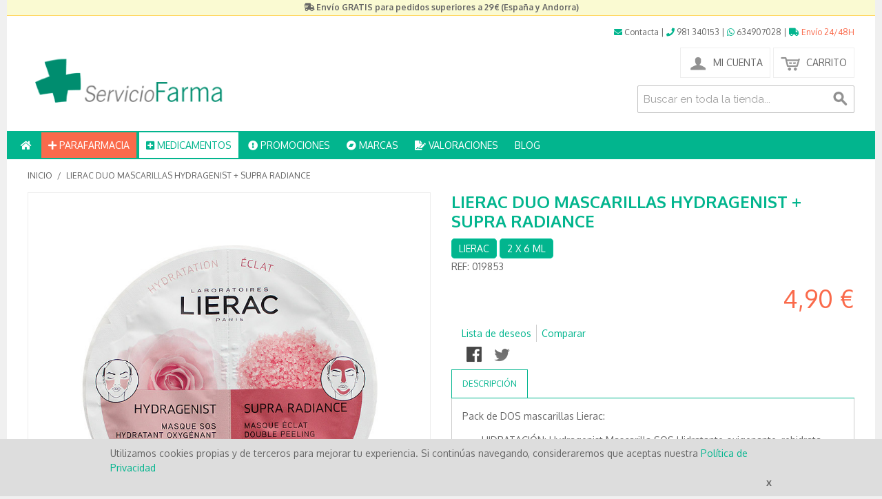

--- FILE ---
content_type: text/html; charset=UTF-8
request_url: https://www.serviciofarma.com/lierc-duo-mascarillas-hydragenist-supra-radiance.html
body_size: 19338
content:

<!DOCTYPE html>

<!--[if lt IE 7 ]> <html lang="es" id="top" class="no-js ie6"> <![endif]-->
<!--[if IE 7 ]>    <html lang="es" id="top" class="no-js ie7"> <![endif]-->
<!--[if IE 8 ]>    <html lang="es" id="top" class="no-js ie8"> <![endif]-->
<!--[if IE 9 ]>    <html lang="es" id="top" class="no-js ie9"> <![endif]-->
<!--[if (gt IE 9)|!(IE)]><!--> <html lang="es" id="top" class="no-js"> <!--<![endif]-->

<head>
<meta http-equiv="Content-Type" content="text/html; charset=utf-8" />
<title>Comprar Lierac DUO Mascarillas Hydragenist + Supra Radiance online-</title>
<meta name="description" content="Compra Lierac DUO Mascarillas Hydragenist + Supra Radiance en nuestra parafarmacia online. Amplia variedad de productos de LIERAC al mejor precio. Envío gratis." />
<meta name="keywords" content="Lierac, mascarillas, hydragenist, supra radiance," />
<meta name="robots" content="INDEX,FOLLOW" />
<link rel="icon" href="https://www.serviciofarma.com/media/favicon/default/favicon.ico" type="image/x-icon" />
<link rel="shortcut icon" href="https://www.serviciofarma.com/media/favicon/default/favicon.ico" type="image/x-icon" />
<!--[if lt IE 7]>
<script type="text/javascript">
//<![CDATA[
    var BLANK_URL = 'https://www.serviciofarma.com/js/blank.html';
    var BLANK_IMG = 'https://www.serviciofarma.com/js/spacer.gif';
//]]>
</script>
<![endif]-->
<link rel="stylesheet" type="text/css" href="https://www.serviciofarma.com/media/css_secure/6552efbdb6ffca8c1fa345129e09f660.css" />
<link rel="stylesheet" type="text/css" href="https://www.serviciofarma.com/media/css_secure/5484bda27bfd2a49adbc8f47bed88a68.css" media="all" />
<script type="text/javascript" src="https://www.serviciofarma.com/js/prototype/prototype.js"></script>
<script type="text/javascript" src="https://www.serviciofarma.com/js/lib/jquery/jquery-1.10.2.min.js"></script>
<script type="text/javascript" src="https://www.serviciofarma.com/js/lib/jquery/noconflict.js"></script>
<script type="text/javascript" src="https://www.serviciofarma.com/js/lib/ccard.js"></script>
<script type="text/javascript" src="https://www.serviciofarma.com/js/prototype/validation.js"></script>
<script type="text/javascript" src="https://www.serviciofarma.com/js/scriptaculous/builder.js"></script>
<script type="text/javascript" src="https://www.serviciofarma.com/js/scriptaculous/effects.js"></script>
<script type="text/javascript" src="https://www.serviciofarma.com/js/scriptaculous/dragdrop.js"></script>
<script type="text/javascript" src="https://www.serviciofarma.com/js/scriptaculous/controls.js"></script>
<script type="text/javascript" src="https://www.serviciofarma.com/js/scriptaculous/slider.js"></script>
<script type="text/javascript" src="https://www.serviciofarma.com/js/varien/js.js"></script>
<script type="text/javascript" src="https://www.serviciofarma.com/js/varien/form.js"></script>
<script type="text/javascript" src="https://www.serviciofarma.com/js/mage/translate.js"></script>
<script type="text/javascript" src="https://www.serviciofarma.com/js/mage/cookies.js"></script>
<script type="text/javascript" src="https://www.serviciofarma.com/js/amasty/ampromo/items.js"></script>
<script type="text/javascript" src="https://www.serviciofarma.com/js/magestore/bannerslider/lightbox.js"></script>
<script type="text/javascript" src="https://www.serviciofarma.com/js/varien/product.js"></script>
<script type="text/javascript" src="https://www.serviciofarma.com/js/varien/configurable.js"></script>
<script type="text/javascript" src="https://www.serviciofarma.com/js/calendar/calendar.js"></script>
<script type="text/javascript" src="https://www.serviciofarma.com/js/calendar/calendar-setup.js"></script>
<script type="text/javascript" src="https://www.serviciofarma.com/skin/frontend/rwd/default/js/lib/modernizr.custom.min.js"></script>
<script type="text/javascript" src="https://www.serviciofarma.com/skin/frontend/rwd/default/js/lib/selectivizr.js"></script>
<script type="text/javascript" src="https://www.serviciofarma.com/skin/frontend/rwd/default/js/lib/matchMedia.js"></script>
<script type="text/javascript" src="https://www.serviciofarma.com/skin/frontend/rwd/default/js/lib/matchMedia.addListener.js"></script>
<script type="text/javascript" src="https://www.serviciofarma.com/skin/frontend/rwd/default/js/lib/enquire.js"></script>
<script type="text/javascript" src="https://www.serviciofarma.com/skin/frontend/rwd/default/js/app.js"></script>
<script type="text/javascript" src="https://www.serviciofarma.com/skin/frontend/rwd/default/js/lib/jquery.cycle2.min.js"></script>
<script type="text/javascript" src="https://www.serviciofarma.com/skin/frontend/rwd/default/js/lib/jquery.cycle2.swipe.min.js"></script>
<script type="text/javascript" src="https://www.serviciofarma.com/skin/frontend/rwd/default/js/slideshow.js"></script>
<script type="text/javascript" src="https://www.serviciofarma.com/skin/frontend/rwd/default/js/lib/imagesloaded.js"></script>
<script type="text/javascript" src="https://www.serviciofarma.com/skin/frontend/rwd/default/js/minicart.js"></script>
<script type="text/javascript" src="https://www.serviciofarma.com/skin/frontend/rwd/quadralia_svcofarma/js/blueknow_recommender/blueknow_recommender.js"></script>
<script type="text/javascript" src="https://www.serviciofarma.com/js/ebizmarts/mailchimp/campaignCatcher.js" async></script>
<link rel="stylesheet" href="//fonts.googleapis.com/css?family=Raleway:300,400,500,700,600" />
<link rel="stylesheet" href="https://use.fontawesome.com/releases/v5.3.1/css/all.css" />
<link rel="canonical" href="https://www.serviciofarma.com/lierc-duo-mascarillas-hydragenist-supra-radiance.html" />
<!--[if  (lte IE 8) & (!IEMobile)]>
<link rel="stylesheet" type="text/css" href="https://www.serviciofarma.com/media/css_secure/21b2e530ffef59d40b9ad3d126b30f27.css" media="all" />
<![endif]-->
<!--[if (gte IE 9) | (IEMobile)]><!-->
<link rel="stylesheet" type="text/css" href="https://www.serviciofarma.com/media/css_secure/5177562c36409bf9c3f7e216b55a1e6d.css" media="all" />
<!--<![endif]-->
<!--[if (gte IE 6) | (IEMobile)]><!-->
<link rel="stylesheet" type="text/css" href="https://www.serviciofarma.com/media/css_secure/37148ed7333a1250ac03d81c434eddda.css" media="all" />
<!--<![endif]-->

<script type="text/javascript">
//<![CDATA[
Mage.Cookies.path     = '/';
Mage.Cookies.domain   = '.www.serviciofarma.com';
//]]>
</script>
<meta name="viewport" content="initial-scale=1.0, width=device-width" />

<script type="text/javascript">
//<![CDATA[
optionalZipCountries = ["IE","PA","HK","MO"];
//]]>
</script>
<script type="text/javascript" src="https://chimpstatic.com/mcjs-connected/js/users/c81d9842e0bb6484ed1f1284c/32a21cad2a7198f31875ff73a.js" defer></script><!-- Facebook Ads Extension for Magento -->
<!-- Facebook Pixel Code -->
<script>
!function(f,b,e,v,n,t,s){if(f.fbq)return;n=f.fbq=function(){n.callMethod?
n.callMethod.apply(n,arguments):n.queue.push(arguments)};if(!f._fbq)f._fbq=n;
n.push=n;n.loaded=!0;n.version='2.0';n.queue=[];t=b.createElement(e);t.async=!0;
t.src=v;s=b.getElementsByTagName(e)[0];s.parentNode.insertBefore(t,s)}(window,
document,'script','//connect.facebook.net/en_US/fbevents.js');
fbq('init', '2222845947839717', {}, {agent: 'exmagento-1.9.4.3-2.6.0' });
fbq('track', 'PageView', {
  source: 'magento',
  version: "1.9.4.3",
  pluginVersion: "2.6.0"
});
</script>
<noscript><img height="1" width="1" style="display:none"
src="https://www.facebook.com/tr?id=2222845947839717&ev=PageView&noscript=1&a=exmagento-1.9.4.3-2.6.0"
/></noscript>
<!-- End Facebook Pixel Code -->
    
        <!-- Google Analytics - Part 1/2-->
    <script>
        (function(i,s,o,g,r,a,m){i['GoogleAnalyticsObject']=r;i[r]=i[r]||function(){
            (i[r].q=i[r].q||[]).push(arguments)},i[r].l=1*new Date();a=s.createElement(o),
            m=s.getElementsByTagName(o)[0];a.async=1;a.src=g;m.parentNode.insertBefore(a,m)
        })(window,document,'script','https://www.google-analytics.com/analytics.js','ga');

        ga('create', 'UA-50762893-1',{'allowLinker':true});
        
                                    ga('require', 'displayfeatures');
                                        ga('require', 'linkid');
                    
        
    </script>
    <!-- End Google Analytics Part 1/2 -->

<!-- OG META Product Data -->
<meta property="og:title" content="Comprar Lierac DUO Mascarillas Hydragenist + Supra Radiance online-" />
<meta property="og:site_name" content="Parafarmacia online. Envío gratis" />
<meta property="og:type" content="product" />
<meta property="og:url" content="https://www.serviciofarma.com/lierc-duo-mascarillas-hydragenist-supra-radiance.html" />
<meta property="og:image" content="https://www.serviciofarma.com/media/catalog/product/cache/2/image/265x/57dd284c6999a45ca2a8fba69c66af1b/l/i/lierac-duo-mascarilla-3.jpg" />
<meta property="og:image:type" content="image/jpeg" />
<meta property="og:image:width" content="265" />
<meta property="og:image:height" content="265" />
<meta property="og:description" content="Pack de DOS mascarillas Lierac:

HIDRATACI&Oacute;N: Hydragenist Mascarilla SOS Hidratante oxigenante, rehidrata, rellena y alisa.
LUMINOSIDAD: Mascarilla Iluminadora Doble Peeling, renueva, ilumina y tonifica.
" />
<script type="text/javascript">//<![CDATA[
        var Translator = new Translate({"HTML tags are not allowed":"No est\u00e1n permitidas las etiquetas HTML","Please select an option.":"Seleccione una opci\u00f3n.","This is a required field.":"Este es un campo obligatorio.","Please enter a valid number in this field.":"Ingrese un n\u00famero v\u00e1lido en este campo.","The value is not within the specified range.":"El valor no est\u00e1 dentro del rango permitido.","Please use numbers only in this field. Please avoid spaces or other characters such as dots or commas.":"En este campo s\u00f3lo se pueden escribir n\u00fameros. Evite los espacios en blanco u otros caracteres, como los puntos o las comas, por ejemplo.","Please use letters only (a-z or A-Z) in this field.":"Por favor, use s\u00f3lo letras (a-z o A-Z) en este campo.","Please use only letters (a-z), numbers (0-9) or underscore(_) in this field, first character should be a letter.":"Utilice s\u00f3lo letras (a-z), n\u00fameros (0-9) o guiones bajos (_) en este campo. El primer caracter debe ser una letra.","Please use only letters (a-z or A-Z) or numbers (0-9) only in this field. No spaces or other characters are allowed.":"Por favor, utilice solo letras (a-z o A-Z) o n\u00fameros (0-9) solo en este campo. No est\u00e1n permitidos los espacios u otros caracteres.","Please use only letters (a-z or A-Z) or numbers (0-9) or spaces and # only in this field.":"Por favor, utilice solo letras (a-z o A-Z) o n\u00fameros (0-9) o espacios y # solo en este campo.","Please enter a valid phone number. For example (123) 456-7890 or 123-456-7890.":"Ingrese un n\u00famero de tel\u00e9fono v\u00e1lido. Por ejemplo: (123) 456-7890 o 123-456-7890.","Please enter a valid fax number. For example (123) 456-7890 or 123-456-7890.":"Por favor, introduzca un n\u00famero de fax v\u00e1lido. Por ejemplo (123) 456-7890 o 123-456-7890.","Please enter a valid date.":"Ingrese una fecha v\u00e1lida.","The From Date value should be less than or equal to the To Date value.":"El valor Desde la fecha debe ser inferior o igual al valor Hasta la fecha.","Please enter a valid email address. For example johndoe@domain.com.":"Ingrese una direcci\u00f3n de correo electr\u00f3nico v\u00e1lida. Por ejemplo: juanperez@dominio.com.","Please use only visible characters and spaces.":"Por favor, utilice solo caracteres visibles y espacios.","Please make sure your passwords match.":"Aseg\u00farese de que sus contrase\u00f1as coincidan.","Please enter a valid URL. Protocol is required (http:\/\/, https:\/\/ or ftp:\/\/)":"Por favor, introduzca una URL v\u00e1lida. Es necesario el protocolo (http:\/\/, https:\/\/ or ftp:\/\/)","Please enter a valid URL. For example http:\/\/www.example.com or www.example.com":"Por favor, introduzca una URL v\u00e1lida. Por ejemplo, http:\/\/www.example.com o www.example.com","Please enter a valid URL Key. For example \"example-page\", \"example-page.html\" or \"anotherlevel\/example-page\".":"Por favor, introduzca una Clave de URL v\u00e1lida. Por ejemplo  \"pagina-ejemplo\", \"pagina-ejemplo.html\" o \"otronivel\/pagina-ejemplo\"","Please enter a valid XML-identifier. For example something_1, block5, id-4.":"Por favor, introduzca un identificador-XML v\u00e1lido. Por ejemplo, algo_1, bloque5, id-4.","Please enter a valid social security number. For example 123-45-6789.":"Ingrese un n\u00famero de seguro social v\u00e1lido. Por ejemplo: 123-45-6789.","Please enter a valid zip code. For example 90602 or 90602-1234.":"Ingrese un c\u00f3digo postal v\u00e1lido. Por ejemplo: 90602 o 90602-1234.","Please enter a valid zip code.":"Ingrese un c\u00f3digo postal v\u00e1lido.","Please use this date format: dd\/mm\/yyyy. For example 17\/03\/2006 for the 17th of March, 2006.":"Utilice este formato de fecha: dd\/mm\/aaaa. Por ejemplo, 17\/03\/2006 para el 17 de marzo de 2006.","Please enter a valid $ amount. For example $100.00.":"Ingrese un monto v\u00e1lido en $. Por ejemplo: $100.00.","Please select one of the above options.":"Por favor, selecciona una de las opciones anteriores.","Please select one of the options.":"Seleccione una de las opciones.","Please select State\/Province.":"Por favor, selecciona Estado\/Provincia.","Please enter a number greater than 0 in this field.":"Ingrese un n\u00famero mayor que 0 en este campo.","Please enter a number 0 or greater in this field.":"Por favor, introduzca un n\u00famero 0 o superior en este campo.","Please enter a valid credit card number.":"Ingrese un n\u00famero de tarjeta de cr\u00e9dito v\u00e1lido.","Credit card number does not match credit card type.":"El n\u00famero de tarjeta de cr\u00e9dito no se ajusta al tipo de tarjeta de cr\u00e9dito.","Card type does not match credit card number.":"El tipo de tarjeta no se ajusta al n\u00famero de tarjeta de cr\u00e9dito.","Incorrect credit card expiration date.":"Fecha de caducidad de la tarjeta de cr\u00e9dito incorrecta","Please enter a valid credit card verification number.":"Introduzca un n\u00famero correcto de verificaci\u00f3n de tarjeta de cr\u00e9dito.","Please use only letters (a-z or A-Z), numbers (0-9) or underscore(_) in this field, first character should be a letter.":"Por favor, utilice solamente letras (a-z o A-Z), n\u00fameros (0-9) o guion bajo (_) en este campo, el primer car\u00e1cter debe ser una letra.","Please input a valid CSS-length. For example 100px or 77pt or 20em or .5ex or 50%.":"Por favor, introduzca una longitud v\u00e1lida de CSS. Por ejemplo, 100px o 77pt o 20em o .5ex o 50%","Text length does not satisfy specified text range.":"La longitud del texto no satisface el rango de texto se\u00f1alado","Please enter a number lower than 100.":"Por favor, introduzca un n\u00famero menor que 100.","Please select a file":"Por favor seleccione un archivo","Please enter issue number or start date for switch\/solo card type.":"Por favor, introduzca un n\u00famero de emisi\u00f3n o fecha de inicio para el tipo de tarjeta switch\/solo.","Please wait, loading...":"Espera, por favor. Cargando....","This date is a required value.":"La fecha es un valor obligatorio.","Please enter a valid day (1-%d).":"Por favor, introduzca un d\u00eda v\u00e1lido (1-%d).","Please enter a valid month (1-12).":"Por favor, introduzca un mes v\u00e1lido (1-12).","Please enter a valid year (1900-%d).":"Por favor, introduzca un a\u00f1o v\u00e1lido (1900-%d).","Please enter a valid full date":"Por favor, introduzca una fecha v\u00e1lida completa","Please enter a valid date between %s and %s":"Por favor, introduzca una fecha v\u00e1lida entre %s y %s","Please enter a valid date equal to or greater than %s":"Por favor, introduzca una fecha v\u00e1lida igual o superior a %s","Please enter a valid date less than or equal to %s":"Por favor, introduzca una fecha v\u00e1lida menor o igual a %s","Complete":"Completo","Add Products":"A\u00f1adir productos","Please choose to register or to checkout as a guest":"Por favor, seleccione la opci\u00f3n de registrarse o la de tramitar el pedido como invitado","Your order cannot be completed at this time as there is no shipping methods available for it. Please make necessary changes in your shipping address.":"Su pedido no puede completarse en este momento ya que no hay m\u00e9todos de env\u00edo disponibles. Realice los cambios necesarios en su direcci\u00f3n de env\u00edo.","Please specify shipping method.":"Por favor, especifique el modo de env\u00edo.","Your order cannot be completed at this time as there is no payment methods available for it.":"Su pedido no se ha podido completar porque no hay ning\u00fan m\u00e9todo de pago disponible.","Please specify payment method.":"Especifique el m\u00e9todo de pago.","Add to Cart":"A\u00f1adir al Carrito","In Stock":"En stock","Out of Stock":"Agotado"});
        //]]></script><!-- Start of  Zendesk Widget script -->
<script id="ze-snippet" src="https://static.zdassets.com/ekr/snippet.js?key=1458dc32-9105-4284-b590-90e4a17a2659"> </script>
<!-- End of  Zendesk Widget script --></head>
<body class=" catalog-product-view catalog-product-view product-lierc-duo-mascarillas-hydragenist-supra-radiance">
<div class="wrapper">
        <noscript>
        <div class="global-site-notice noscript">
            <div class="notice-inner">
                <p>
                    <strong>Puede que JavaScript esté deshabilitado en tu navegador.</strong><br />
                    Tiene que activar el JavaScript del navegador para utilizar las funciones de este sitio web.                </p>
            </div>
        </div>
    </noscript>
    <div class="page">
        <div class="overheader">
    <div class="overheader-inside">
        <p style="text-align: center;"><em class="fas fa-shipping-fast"></em> <strong>Env&iacute;o GRATIS para pedidos superiores a 29&euro; (Espa&ntilde;a y Andorra)</strong></p> 
    </div>
</div>

<header id="header" class="page-header">
    <div class="toppage-menu">
        <a href="/contacto-parafarmacia"><i class="fas fa-envelope"></i><span class="hide770"> Contacta</span></a> | <a href="tel:981 340153"><i class="fa fa-phone"></i><span class="hide770"> 981 340153</span></a> | <a href="https://api.whatsapp.com/send?phone=34634907028"><i class="fab fa-whatsapp"></i><span class="hide770"> 634907028</span></a> | <a href="/condiciones-de-compra" class="cnaranja"><i class="fas fa-truck"></i> Envío 24/48H</span></a>
    </div>
    <div class="page-header-container">
        <a class="logo" href="https://www.serviciofarma.com/">
            <img src="https://www.serviciofarma.com/skin/frontend/rwd/quadralia_svcofarma/images/logo.png" alt="Parafarmacia" />
       </a>

                <div class="store-language-container"></div>

        <!-- Skip Links -->

        <div class="skip-links">
            <a href="#header-nav" class="skip-link skip-nav">
                <span class="icon"></span>
                <span class="label">Menú</span>
            </a>

            <a href="#header-search" class="skip-link skip-search">
                <span class="icon"></span>
                <span class="label">Búsqueda</span>
            </a>

            <div class="account-cart-wrapper">
                <a href="https://www.serviciofarma.com/customer/account/" data-target-element="#header-account" class="skip-link skip-account">
                    <span class="icon"></span>
                    <span class="label">Mi Cuenta</span>
                </a>

                <!-- Cart -->

                <div class="header-minicart">
                    

<a href="https://www.serviciofarma.com/checkout/cart/?___SID=U" data-target-element="#header-cart" class="skip-link skip-cart  no-count">
    <span class="icon"></span>
    <span class="label">Carrito</span>
    <span class="count">0</span>
</a>

<div id="header-cart" class="block block-cart skip-content">
    
<div id="minicart-error-message" class="minicart-message"></div>
<div id="minicart-success-message" class="minicart-message"></div>

<div class="minicart-wrapper">

    <p class="block-subtitle">
        Elementos agregados recientemente        <a class="close skip-link-close" href="#" title="Cerrar">&times;</a>
    </p>

                    <p class="empty">No tiene artículos en su carrito de compras.</p>

    </div>
</div>
                </div>
            </div>


        </div>

        <!-- Navigation -->
		<div class="qtopmenu fullvis">
	<ul>
		<li><a href="/"><i class="fas fa-home"></i></a></li>
		<li class="nav-category"><a class="parafarmacia-menu" href="#"><i class="fas fa-plus"></i> PARAFARMACIA</a>
			<ul class="menu-categoria">
					<li class="lvl0 parent">
					<h2><a href="/dietetica-y-fitoterapia.html">Dietética y Fitoterapia</a></h2>					
						<div class="submenu">
								<div class="subcat">
							<h3><a href="/dietetica-y-fitoterapia/alimentacion-de-adultos.html">Alimentación de Adultos</a></h3>							
													<ul class="subcat-cats">
											</ul>
									</div>
								<div class="subcat">
							<h3><a href="/dietetica-y-fitoterapia/ansiedad-insomnio-nerviosismo.html">Ansiedad / Insomnio / Nerviosismo</a></h3>							
													<ul class="subcat-cats">
											</ul>
									</div>
								<div class="subcat">
							<h3><a href="/dietetica-y-fitoterapia/circulacion.html">Circulación</a></h3>							
													<ul class="subcat-cats">
											</ul>
									</div>
								<div class="subcat">
							<h3><a href="/dietetica-y-fitoterapia/colesterol-presion-arterial.html">Colesterol / Presión Arterial</a></h3>							
													<ul class="subcat-cats">
											</ul>
									</div>
								<div class="subcat">
							<h3><a href="/dietetica-y-fitoterapia/control-de-peso.html">Control de Peso</a></h3>							
													<ul class="subcat-cats">
											</ul>
									</div>
								<div class="subcat">
							<h3><a href="/dietetica-y-fitoterapia/estimulantes.html">Estimulantes</a></h3>							
													<ul class="subcat-cats">
											</ul>
									</div>
								<div class="subcat">
							<h3><a href="/dietetica-y-fitoterapia/estrenimiento.html">Estreñimiento</a></h3>							
													<ul class="subcat-cats">
											</ul>
									</div>
								<div class="subcat">
							<h3><a href="/dietetica-y-fitoterapia/hueso-articulaciones.html">Huesos / Articulaciones</a></h3>							
													<ul class="subcat-cats">
											</ul>
									</div>
								<div class="subcat">
							<h3><a href="/dietetica-y-fitoterapia/infusiones.html">Infusiones</a></h3>							
													<ul class="subcat-cats">
											</ul>
									</div>
								<div class="subcat">
							<h3><a href="/dietetica-y-fitoterapia/jalea-real.html">Jalea Real</a></h3>							
													<ul class="subcat-cats">
											</ul>
									</div>
								<div class="subcat">
							<h3><a href="/dietetica-y-fitoterapia/molestias-de-garganta.html">Molestias de Garganta</a></h3>							
													<ul class="subcat-cats">
											</ul>
									</div>
								<div class="subcat">
							<h3><a href="/dietetica-y-fitoterapia/mujer.html">Mujer</a></h3>							
													<ul class="subcat-cats">
											</ul>
									</div>
								<div class="subcat">
							<h3><a href="/dietetica-y-fitoterapia/piel-cabello-unas.html">Piel / Cabello / Uñas</a></h3>							
													<ul class="subcat-cats">
											</ul>
									</div>
								<div class="subcat">
							<h3><a href="/dietetica-y-fitoterapia/probioticos-y-prebioticos.html">Prebioticos / Probioticos</a></h3>							
													<ul class="subcat-cats">
											</ul>
									</div>
								<div class="subcat">
							<h3><a href="/dietetica-y-fitoterapia/rinon-vias-urinarias.html">Riñón, Vías Urinarias</a></h3>							
													<ul class="subcat-cats">
											</ul>
									</div>
								<div class="subcat">
							<h3><a href="/dietetica-y-fitoterapia/sistema-digestivo.html">Sistema Digestivo</a></h3>							
													<ul class="subcat-cats">
											</ul>
									</div>
								<div class="subcat">
							<h3><a href="/dietetica-y-fitoterapia/suplementos.html">Suplementos</a></h3>							
													<ul class="subcat-cats">
											</ul>
									</div>
								<div class="subcat">
							<h3><a href="/dietetica-y-fitoterapia/vitaminas-y-minerales.html">Vitaminas y Minerales</a></h3>							
													<ul class="subcat-cats">
											</ul>
									</div>
									</div>
						</li>
					<li class="lvl0 parent">
					<h2><a href="/dermocosmetica.html">Cosmética y Belleza</a></h2>					
						<div class="submenu">
								<div class="subcat">
							<h3><a href="/dermocosmetica/facial.html">Facial</a></h3>							
													<ul class="subcat-cats">
												<li><h4><a href="/dermocosmetica/facial/limpieza-facial.html">Limpieza Facial</a></h4></li>
												<li><h4><a href="/dermocosmetica/facial/hidratantes.html">Hidratantes </a></h4></li>
												<li><h4><a href="/dermocosmetica/facial/antiedad.html">Antiedad</a></h4></li>
												<li><h4><a href="/dermocosmetica/facial/mascarillas-y-ampollas.html">Mascarillas y ampollas</a></h4></li>
												<li><h4><a href="/dermocosmetica/facial/contorno-de-ojos.html">Contorno de Ojos</a></h4></li>
												<li><h4><a href="/dermocosmetica/facial/manchas-y-despigmentantes.html">Manchas y Despigmentantes</a></h4></li>
												<li><h4><a href="/dermocosmetica/facial/piel-grasa-acne.html">Piel Grasa / Acné</a></h4></li>
												<li><h4><a href="/dermocosmetica/facial/anti-rojeces.html">Rojeces / Cuperosis</a></h4></li>
												<li><h4><a href="/dermocosmetica/facial/piel-alergica-reactiva.html">Piel Alérgica / Reactiva</a></h4></li>
												<li><h4><a href="/dermocosmetica/facial/piel-atopica.html">Piel Atópica</a></h4></li>
												<li><h4><a href="/dermocosmetica/facial/maquillaje.html">Maquillaje</a></h4></li>
												<li><h4><a href="/dermocosmetica/facial/labiales.html">Labiales</a></h4></li>
												<li><h4><a href="/dermocosmetica/facial/tratamientos-especiales.html">Tratamientos especiales</a></h4></li>
											</ul>
									</div>
								<div class="subcat">
							<h3><a href="/dermocosmetica/corporal.html">Corporal</a></h3>							
													<ul class="subcat-cats">
												<li><h4><a href="/dermocosmetica/corporal/limpieza-corporal.html">Limpieza Corporal</a></h4></li>
												<li><h4><a href="/dermocosmetica/corporal/anticeluliticos.html">Anticelulíticos</a></h4></li>
												<li><h4><a href="/dermocosmetica/corporal/antiestrias.html">Antiestrías</a></h4></li>
												<li><h4><a href="/dermocosmetica/corporal/reafirmantes.html">Reafirmantes</a></h4></li>
												<li><h4><a href="/dermocosmetica/corporal/hidratantes.html">Hidratantes</a></h4></li>
												<li><h4><a href="/dermocosmetica/corporal/pieles-atopicas.html">Pieles Atópicas</a></h4></li>
												<li><h4><a href="/dermocosmetica/corporal/manos.html">Manos / Uñas</a></h4></li>
												<li><h4><a href="/dermocosmetica/corporal/pies.html">Pies</a></h4></li>
												<li><h4><a href="/dermocosmetica/corporal/cuidado-intimo.html">Cuidado Intimo</a></h4></li>
												<li><h4><a href="/dermocosmetica/corporal/desodorantes.html">Desodorantes</a></h4></li>
												<li><h4><a href="/dermocosmetica/corporal/tratamientos-especiales.html">Tratamientos especiales</a></h4></li>
											</ul>
									</div>
								<div class="subcat">
							<h3><a href="/dermocosmetica/capilar.html">Capilar</a></h3>							
													<ul class="subcat-cats">
												<li><h4><a href="/dermocosmetica/capilar/anticaida.html">Anticaída</a></h4></li>
												<li><h4><a href="/dermocosmetica/capilar/uso-frecuente.html">Uso Frecuente</a></h4></li>
												<li><h4><a href="/dermocosmetica/capilar/tto-anticaspa-y-descamacion.html">Anticaspa</a></h4></li>
												<li><h4><a href="/dermocosmetica/capilar/antipiojos.html">Antipiojos</a></h4></li>
												<li><h4><a href="/dermocosmetica/capilar/cabellos-grasos.html">Cabellos Grasos</a></h4></li>
												<li><h4><a href="/dermocosmetica/capilar/cabellos-secos.html">Cabellos Secos</a></h4></li>
												<li><h4><a href="/dermocosmetica/capilar/cabellos-estropeados.html">Cabellos Estropeados</a></h4></li>
												<li><h4><a href="/dermocosmetica/capilar/cabellos-tenidos-tintes.html">Cabellos teñidos y Tintes</a></h4></li>
												<li><h4><a href="/dermocosmetica/capilar/champus-secos.html">Champús secos</a></h4></li>
												<li><h4><a href="/dermocosmetica/capilar/otros.html">Otros</a></h4></li>
											</ul>
									</div>
								<div class="subcat">
							<h3><a href="/dermocosmetica/hombre.html">Hombre</a></h3>							
													<ul class="subcat-cats">
												<li><h4><a href="/dermocosmetica/hombre/facial-y-corporal.html">Facial y corporal</a></h4></li>
												<li><h4><a href="/dermocosmetica/hombre/afeitado.html">Afeitado</a></h4></li>
												<li><h4><a href="/dermocosmetica/hombre/cuidado-capilar.html">Cuidado Capilar</a></h4></li>
												<li><h4><a href="/dermocosmetica/hombre/desodorantes.html">Desodorantes</a></h4></li>
											</ul>
									</div>
								<div class="subcat">
							<h3><a href="/dermocosmetica/solares.html">Protección Solar</a></h3>							
													<ul class="subcat-cats">
												<li><h4><a href="/dermocosmetica/solares/proteccion-alta.html">Protección ALTA</a></h4></li>
												<li><h4><a href="/dermocosmetica/solares/proteccion-media.html">Protección MEDIA</a></h4></li>
												<li><h4><a href="/dermocosmetica/solares/proteccion-baja.html">Protección BAJA</a></h4></li>
												<li><h4><a href="/dermocosmetica/solares/infantil.html">Infantil</a></h4></li>
												<li><h4><a href="/dermocosmetica/solares/facial-y-labios.html">Facial y Labios</a></h4></li>
												<li><h4><a href="/dermocosmetica/solares/cabello.html">Cabello</a></h4></li>
												<li><h4><a href="/dermocosmetica/solares/cuerpo.html">Cuerpo</a></h4></li>
												<li><h4><a href="/dermocosmetica/solares/activadores-del-bronceado.html">Activadores / Autobronceadores</a></h4></li>
												<li><h4><a href="/dermocosmetica/solares/aftersun.html">Aftersun</a></h4></li>
											</ul>
									</div>
								<div class="subcat">
							<h3><a href="/dermocosmetica/peerfumeria.html">Perfumería</a></h3>							
													<ul class="subcat-cats">
											</ul>
									</div>
									</div>
						</li>
					<li class="lvl0 parent">
					<h2><a href="/higiene-bucal.html">Cuidado Bucal</a></h2>					
						<div class="submenu">
								<div class="subcat">
							<h3><a href="/higiene-bucal/cepillos-de-dientes.html">Cepillos de Dientes</a></h3>							
													<ul class="subcat-cats">
												<li><h4><a href="/higiene-bucal/cepillos-de-dientes/electricos.html">Eléctricos</a></h4></li>
												<li><h4><a href="/higiene-bucal/cepillos-de-dientes/manuales.html">Manuales</a></h4></li>
												<li><h4><a href="/higiene-bucal/cepillos-de-dientes/interproximales.html">Interproximales</a></h4></li>
											</ul>
									</div>
								<div class="subcat">
							<h3><a href="/higiene-bucal/sedas-ceras-y-cintas.html">Sedas, Ceras y Cintas</a></h3>							
													<ul class="subcat-cats">
											</ul>
									</div>
								<div class="subcat">
							<h3><a href="/higiene-bucal/irrigadores.html">Irrigadores</a></h3>							
													<ul class="subcat-cats">
											</ul>
									</div>
								<div class="subcat">
							<h3><a href="/higiene-bucal/cuidado-diario.html">Cuidado Diario</a></h3>							
													<ul class="subcat-cats">
											</ul>
									</div>
								<div class="subcat">
							<h3><a href="/higiene-bucal/blanqueantes.html">Blanqueantes</a></h3>							
													<ul class="subcat-cats">
											</ul>
									</div>
								<div class="subcat">
							<h3><a href="/higiene-bucal/cuidado-infantil-y-junior.html">Cuidado Infantil y Junior</a></h3>							
													<ul class="subcat-cats">
											</ul>
									</div>
								<div class="subcat">
							<h3><a href="/higiene-bucal/dientes-sensibles.html">Dientes Sensibles</a></h3>							
													<ul class="subcat-cats">
											</ul>
									</div>
								<div class="subcat">
							<h3><a href="/higiene-bucal/encias-delicadas.html">Encias Delicadas</a></h3>							
													<ul class="subcat-cats">
											</ul>
									</div>
								<div class="subcat">
							<h3><a href="/higiene-bucal/mal-aliento.html">Mal Aliento</a></h3>							
													<ul class="subcat-cats">
											</ul>
									</div>
								<div class="subcat">
							<h3><a href="/higiene-bucal/sequedad-de-boca.html">Sequedad de Boca</a></h3>							
													<ul class="subcat-cats">
											</ul>
									</div>
								<div class="subcat">
							<h3><a href="/higiene-bucal/ortodoncia.html">Ortodoncia</a></h3>							
													<ul class="subcat-cats">
											</ul>
									</div>
								<div class="subcat">
							<h3><a href="/higiene-bucal/protesis-dentales.html">Prótesis Dentales</a></h3>							
													<ul class="subcat-cats">
											</ul>
									</div>
								<div class="subcat">
							<h3><a href="/higiene-bucal/dolencias-bucales.html">Dolencias Bucales</a></h3>							
													<ul class="subcat-cats">
											</ul>
									</div>
									</div>
						</li>
					<li class="lvl0 parent">
					<h2><a href="/bebe-y-embarazo.html">Bebé y embarazo</a></h2>					
						<div class="submenu">
								<div class="subcat">
							<h3><a href="/bebe-y-embarazo/alimentacion-infantil.html">Alimentación Infantil</a></h3>							
													<ul class="subcat-cats">
												<li><h4><a href="/bebe-y-embarazo/alimentacion-infantil/leches-de-inicio.html">Leches de Inicio</a></h4></li>
												<li><h4><a href="/bebe-y-embarazo/alimentacion-infantil/leches-de-continuacion.html">Leches de Continuación</a></h4></li>
												<li><h4><a href="/bebe-y-embarazo/alimentacion-infantil/leches-de-crecimiento.html">Leches de Crecimiento</a></h4></li>
												<li><h4><a href="/bebe-y-embarazo/alimentacion-infantil/leches-especiales.html">Leches Especiales</a></h4></li>
												<li><h4><a href="/bebe-y-embarazo/alimentacion-infantil/cereales-sin-gluten.html">Cereales sin Gluten</a></h4></li>
												<li><h4><a href="/bebe-y-embarazo/alimentacion-infantil/cereales-con-gluten.html">Cereales con Gluten</a></h4></li>
												<li><h4><a href="/bebe-y-embarazo/alimentacion-infantil/complementos-alimenticios.html">Complementos Alimenticios</a></h4></li>
												<li><h4><a href="/bebe-y-embarazo/alimentacion-infantil/sueros-rehidratacion-oral.html">Sueros Rehidratación Oral</a></h4></li>
											</ul>
									</div>
								<div class="subcat">
							<h3><a href="/bebe-y-embarazo/cosmetica-infantil.html">Cosmética Infantil</a></h3>							
													<ul class="subcat-cats">
												<li><h4><a href="/bebe-y-embarazo/cosmetica-infantil/higiene-corporal.html">Higiene Corporal</a></h4></li>
												<li><h4><a href="/bebe-y-embarazo/cosmetica-infantil/higiene-capilar.html">Higiene Capilar</a></h4></li>
												<li><h4><a href="/bebe-y-embarazo/cosmetica-infantil/cuidado-facial-y-corporal.html">Cuidado Facial y Corporal</a></h4></li>
												<li><h4><a href="/bebe-y-embarazo/cosmetica-infantil/cambio-de-panal.html">Cambio de Pañal</a></h4></li>
												<li><h4><a href="/bebe-y-embarazo/cosmetica-infantil/cuidado-bucal-y-peribucal.html">Cuidado Bucal y Peribucal</a></h4></li>
												<li><h4><a href="/bebe-y-embarazo/cosmetica-infantil/bebe-atopico.html">Bebé Atópico</a></h4></li>
												<li><h4><a href="/bebe-y-embarazo/cosmetica-infantil/costra-lactea.html">Costra Láctea</a></h4></li>
												<li><h4><a href="/bebe-y-embarazo/cosmetica-infantil/cuidado-intimo-pediatrico.html">Cuidado Íntimo Pediátrico</a></h4></li>
											</ul>
									</div>
								<div class="subcat">
							<h3><a href="/bebe-y-embarazo/complementos-infantiles.html">Complementos infantiles</a></h3>							
													<ul class="subcat-cats">
												<li><h4><a href="/bebe-y-embarazo/complementos-infantiles/chupetes.html">Chupetes</a></h4></li>
												<li><h4><a href="/bebe-y-embarazo/complementos-infantiles/biberones.html">Biberones</a></h4></li>
												<li><h4><a href="/bebe-y-embarazo/complementos-infantiles/tetinas.html">Tetinas</a></h4></li>
												<li><h4><a href="/bebe-y-embarazo/complementos-infantiles/cadenitas-y-portachupetes.html">Cadenitas y Portachupetes</a></h4></li>
												<li><h4><a href="/bebe-y-embarazo/complementos-infantiles/mordedores-y-sonajeros.html">Mordedores y Sonajeros</a></h4></li>
												<li><h4><a href="/bebe-y-embarazo/complementos-infantiles/accesorios-de-alimentacion.html">Accesorios de Alimentación</a></h4></li>
												<li><h4><a href="/bebe-y-embarazo/complementos-infantiles/accesorios-de-higiene.html">Accesorios de Higiene</a></h4></li>
											</ul>
									</div>
								<div class="subcat">
							<h3><a href="/bebe-y-embarazo/mama.html">Mamá</a></h3>							
													<ul class="subcat-cats">
												<li><h4><a href="/bebe-y-embarazo/mama/embarazo.html">Embarazo</a></h4></li>
												<li><h4><a href="/bebe-y-embarazo/mama/postparto.html">Postparto</a></h4></li>
												<li><h4><a href="/bebe-y-embarazo/mama/accesorios-de-lactancia.html">Accesorios de Lactancia</a></h4></li>
											</ul>
									</div>
								<div class="subcat">
							<h3><a href="/bebe-y-embarazo/ideas-de-regalo.html">Ideas de Regalo</a></h3>							
													<ul class="subcat-cats">
											</ul>
									</div>
									</div>
						</li>
					<li class="lvl0 parent">
					<h2><a href="/botiquin.html">Botiquín</a></h2>					
						<div class="submenu">
								<div class="subcat">
							<h3><a href="/botiquin/apositos.html">Apósitos-Tiritas</a></h3>							
													<ul class="subcat-cats">
											</ul>
									</div>
								<div class="subcat">
							<h3><a href="/botiquin/antimosquitos-y-picaduras.html">Antimosquitos y Picaduras / Ácaros</a></h3>							
													<ul class="subcat-cats">
											</ul>
									</div>
								<div class="subcat">
							<h3><a href="/botiquin/contenedor-de-orina.html">Contenedor de orina</a></h3>							
													<ul class="subcat-cats">
											</ul>
									</div>
								<div class="subcat">
							<h3><a href="/botiquin/cuidado-nasal.html">Cuidado Nasal</a></h3>							
													<ul class="subcat-cats">
											</ul>
									</div>
								<div class="subcat">
							<h3><a href="/botiquin/cuidado-ocular.html">Cuidado Ocular</a></h3>							
													<ul class="subcat-cats">
											</ul>
									</div>
								<div class="subcat">
							<h3><a href="/botiquin/covid.html">COVID-19</a></h3>							
													<ul class="subcat-cats">
												<li><h4><a href="/botiquin/covid/guantes.html">Guantes</a></h4></li>
												<li><h4><a href="/botiquin/covid/mascarillas.html">Mascarillas</a></h4></li>
												<li><h4><a href="/botiquin/covid/hidroalcoholicos.html">Hidroalcohólicos / Antisepticos</a></h4></li>
												<li><h4><a href="/botiquin/covid/instrumentos-de-medida-y-complementos.html">Instrumentos de medida y complementos</a></h4></li>
											</ul>
									</div>
								<div class="subcat">
							<h3><a href="/botiquin/heridas-y-golpes.html">Heridas y golpes</a></h3>							
													<ul class="subcat-cats">
											</ul>
									</div>
								<div class="subcat">
							<h3><a href="/botiquin/incontinencia.html">Incontinencia</a></h3>							
													<ul class="subcat-cats">
											</ul>
									</div>
								<div class="subcat">
							<h3><a href="/botiquin/mujer.html">Mujer</a></h3>							
													<ul class="subcat-cats">
											</ul>
									</div>
								<div class="subcat">
							<h3><a href="/botiquin/pastilleros.html">Pastilleros</a></h3>							
													<ul class="subcat-cats">
											</ul>
									</div>
								<div class="subcat">
							<h3><a href="/botiquin/plantillas.html">Plantillas</a></h3>							
													<ul class="subcat-cats">
											</ul>
									</div>
								<div class="subcat">
							<h3><a href="/botiquin/tapones-de-oidos.html">Tapones de Oídos</a></h3>							
													<ul class="subcat-cats">
											</ul>
									</div>
								<div class="subcat">
							<h3><a href="/botiquin/tensiometros.html">Tensiómetros</a></h3>							
													<ul class="subcat-cats">
											</ul>
									</div>
								<div class="subcat">
							<h3><a href="/botiquin/terapia-frio-calor.html">Terapia Frío/Calor</a></h3>							
													<ul class="subcat-cats">
											</ul>
									</div>
								<div class="subcat">
							<h3><a href="/botiquin/termometros.html">Termómetros</a></h3>							
													<ul class="subcat-cats">
											</ul>
									</div>
								<div class="subcat">
							<h3><a href="/botiquin/vendas-gasas.html">Vendas / Gasas</a></h3>							
													<ul class="subcat-cats">
											</ul>
									</div>
									</div>
						</li>
					<li class="lvl0">
					<h2><a href="/deporte.html">Deporte</a></h2>					
						<div class="submenu">
									</div>
						</li>
					<li class="lvl0 parent">
					<h2><a href="/ortopedia.html">Ortopedia</a></h2>					
						<div class="submenu">
								<div class="subcat">
							<h3><a href="/ortopedia/ayudas-tecnicas.html">Ayudas técnicas</a></h3>							
													<ul class="subcat-cats">
											</ul>
									</div>
								<div class="subcat">
							<h3><a href="/ortopedia/aseo.html">Aseo</a></h3>							
													<ul class="subcat-cats">
											</ul>
									</div>
								<div class="subcat">
							<h3><a href="/ortopedia/ejercicio.html">Ejercicio</a></h3>							
													<ul class="subcat-cats">
											</ul>
									</div>
								<div class="subcat">
							<h3><a href="/ortopedia/otros.html">Otros</a></h3>							
													<ul class="subcat-cats">
											</ul>
									</div>
									</div>
						</li>
					<li class="lvl0 parent">
					<h2><a href="/salud-sexual.html">Salud sexual</a></h2>					
						<div class="submenu">
								<div class="subcat">
							<h3><a href="/salud-sexual/preservativos.html">Preservativos</a></h3>							
													<ul class="subcat-cats">
											</ul>
									</div>
								<div class="subcat">
							<h3><a href="/salud-sexual/lubricantes.html">Lubricantes</a></h3>							
													<ul class="subcat-cats">
											</ul>
									</div>
								<div class="subcat">
							<h3><a href="/salud-sexual/complementos.html">Complementos</a></h3>							
													<ul class="subcat-cats">
											</ul>
									</div>
								<div class="subcat">
							<h3><a href="/salud-sexual/suelo-pelvico.html">Suelo Pélvico</a></h3>							
													<ul class="subcat-cats">
											</ul>
									</div>
								<div class="subcat">
							<h3><a href="/salud-sexual/copas-menstruales.html">Copas Menstruales</a></h3>							
													<ul class="subcat-cats">
											</ul>
									</div>
									</div>
						</li>
					<li class="lvl0 parent">
					<h2><a href="/ideas-de-regalo.html">Ideas de Regalo</a></h2>					
						<div class="submenu">
								<div class="subcat">
							<h3><a href="/ideas-de-regalo/ella.html">Para Ella</a></h3>							
													<ul class="subcat-cats">
											</ul>
									</div>
								<div class="subcat">
							<h3><a href="/ideas-de-regalo/para-el.html">Para Él</a></h3>							
													<ul class="subcat-cats">
											</ul>
									</div>
								<div class="subcat">
							<h3><a href="/ideas-de-regalo/para-ni-os.html">Para Niños</a></h3>							
													<ul class="subcat-cats">
											</ul>
									</div>
									</div>
						</li>
			</ul>
		</li>
		<li><a title="Farmacia online" class="farmacia-menu" href="https://www.farmaciadefene.es/medicamentos.html" target="_blank"><i class="fas fa-plus-square"></i> MEDICAMENTOS</a></li>
		<li><a title="Ofertas parafarmacia online" class="ofertas-menu" href="/promociones-parafarmacia-online"><i class="fas fa-exclamation-circle"></i> PROMOCIONES</a></li>
                <li><a href="/marcas-parafarmacia.html"><i class="fab fa-bandcamp"></i> MARCAS</a></li>
		<li><a title="Parafarmacia online de confianza" href="https://www.trustedshops.es/evaluacion/info_X857E3E19A795018A1443A3D4A5BDDFAD.html" target="_blank" rel="nofollow"><i class="fas fa-file-signature"></i> VALORACIONES</a></li>
		<!--li><a href="/contacto-parafarmacia"><i class="fas fa-comment"></i> CONTACTA</a></li-->
		<li><a title="Blog de Farmacia y Parafarmacia online" href="https://www.serviciofarma.blog" target="_blank">BLOG</a></li>
		
	</ul>
</div>        <div id="header-nav" class="skip-content">
            <div class="marcas-responsive"><a href="/marcas-parafarmacia.html"><i class="fab fa-bandcamp"></i> MARCAS</a></div>
            
    <nav id="nav">
        <ol class="nav-primary">
            <li  class="level0 nav-1 first parent"><a href="https://www.serviciofarma.com/dietetica-y-fitoterapia.html" class="level0 has-children">Dietética y Fitoterapia</a><ul class="level0"><li  class="level1 nav-1-1 first"><a href="https://www.serviciofarma.com/dietetica-y-fitoterapia/alimentacion-de-adultos.html" class="level1 ">Alimentación de Adultos</a></li><li  class="level1 nav-1-2"><a href="https://www.serviciofarma.com/dietetica-y-fitoterapia/ansiedad-insomnio-nerviosismo.html" class="level1 ">Ansiedad / Insomnio / Nerviosismo</a></li><li  class="level1 nav-1-3"><a href="https://www.serviciofarma.com/dietetica-y-fitoterapia/circulacion.html" class="level1 ">Circulación</a></li><li  class="level1 nav-1-4"><a href="https://www.serviciofarma.com/dietetica-y-fitoterapia/colesterol-presion-arterial.html" class="level1 ">Colesterol / Presión Arterial</a></li><li  class="level1 nav-1-5"><a href="https://www.serviciofarma.com/dietetica-y-fitoterapia/control-de-peso.html" class="level1 ">Control de Peso</a></li><li  class="level1 nav-1-6"><a href="https://www.serviciofarma.com/dietetica-y-fitoterapia/estimulantes.html" class="level1 ">Estimulantes</a></li><li  class="level1 nav-1-7"><a href="https://www.serviciofarma.com/dietetica-y-fitoterapia/estrenimiento.html" class="level1 ">Estreñimiento</a></li><li  class="level1 nav-1-8"><a href="https://www.serviciofarma.com/dietetica-y-fitoterapia/hueso-articulaciones.html" class="level1 ">Huesos / Articulaciones</a></li><li  class="level1 nav-1-9"><a href="https://www.serviciofarma.com/dietetica-y-fitoterapia/infusiones.html" class="level1 ">Infusiones</a></li><li  class="level1 nav-1-10"><a href="https://www.serviciofarma.com/dietetica-y-fitoterapia/jalea-real.html" class="level1 ">Jalea Real</a></li><li  class="level1 nav-1-11"><a href="https://www.serviciofarma.com/dietetica-y-fitoterapia/molestias-de-garganta.html" class="level1 ">Molestias de Garganta</a></li><li  class="level1 nav-1-12"><a href="https://www.serviciofarma.com/dietetica-y-fitoterapia/mujer.html" class="level1 ">Mujer</a></li><li  class="level1 nav-1-13"><a href="https://www.serviciofarma.com/dietetica-y-fitoterapia/piel-cabello-unas.html" class="level1 ">Piel / Cabello / Uñas</a></li><li  class="level1 nav-1-14"><a href="https://www.serviciofarma.com/dietetica-y-fitoterapia/probioticos-y-prebioticos.html" class="level1 ">Prebioticos / Probioticos</a></li><li  class="level1 nav-1-15"><a href="https://www.serviciofarma.com/dietetica-y-fitoterapia/rinon-vias-urinarias.html" class="level1 ">Riñón, Vías Urinarias</a></li><li  class="level1 nav-1-16"><a href="https://www.serviciofarma.com/dietetica-y-fitoterapia/sistema-digestivo.html" class="level1 ">Sistema Digestivo</a></li><li  class="level1 nav-1-17"><a href="https://www.serviciofarma.com/dietetica-y-fitoterapia/suplementos.html" class="level1 ">Suplementos</a></li><li  class="level1 nav-1-18 last"><a href="https://www.serviciofarma.com/dietetica-y-fitoterapia/vitaminas-y-minerales.html" class="level1 ">Vitaminas y Minerales</a></li></ul></li><li  class="level0 nav-2 parent"><a href="https://www.serviciofarma.com/dermocosmetica.html" class="level0 has-children">Cosmética y Belleza</a><ul class="level0"><li  class="level1 nav-2-1 first parent"><a href="https://www.serviciofarma.com/dermocosmetica/facial.html" class="level1 has-children">Facial</a><ul class="level1"><li  class="level2 nav-2-1-1 first"><a href="https://www.serviciofarma.com/dermocosmetica/facial/limpieza-facial.html" class="level2 ">Limpieza Facial</a></li><li  class="level2 nav-2-1-2"><a href="https://www.serviciofarma.com/dermocosmetica/facial/hidratantes.html" class="level2 ">Hidratantes </a></li><li  class="level2 nav-2-1-3"><a href="https://www.serviciofarma.com/dermocosmetica/facial/antiedad.html" class="level2 ">Antiedad</a></li><li  class="level2 nav-2-1-4"><a href="https://www.serviciofarma.com/dermocosmetica/facial/mascarillas-y-ampollas.html" class="level2 ">Mascarillas y ampollas</a></li><li  class="level2 nav-2-1-5"><a href="https://www.serviciofarma.com/dermocosmetica/facial/contorno-de-ojos.html" class="level2 ">Contorno de Ojos</a></li><li  class="level2 nav-2-1-6"><a href="https://www.serviciofarma.com/dermocosmetica/facial/manchas-y-despigmentantes.html" class="level2 ">Manchas y Despigmentantes</a></li><li  class="level2 nav-2-1-7"><a href="https://www.serviciofarma.com/dermocosmetica/facial/piel-grasa-acne.html" class="level2 ">Piel Grasa / Acné</a></li><li  class="level2 nav-2-1-8"><a href="https://www.serviciofarma.com/dermocosmetica/facial/anti-rojeces.html" class="level2 ">Rojeces / Cuperosis</a></li><li  class="level2 nav-2-1-9"><a href="https://www.serviciofarma.com/dermocosmetica/facial/piel-alergica-reactiva.html" class="level2 ">Piel Alérgica / Reactiva</a></li><li  class="level2 nav-2-1-10"><a href="https://www.serviciofarma.com/dermocosmetica/facial/piel-atopica.html" class="level2 ">Piel Atópica</a></li><li  class="level2 nav-2-1-11"><a href="https://www.serviciofarma.com/dermocosmetica/facial/maquillaje.html" class="level2 ">Maquillaje</a></li><li  class="level2 nav-2-1-12"><a href="https://www.serviciofarma.com/dermocosmetica/facial/labiales.html" class="level2 ">Labiales</a></li><li  class="level2 nav-2-1-13 last"><a href="https://www.serviciofarma.com/dermocosmetica/facial/tratamientos-especiales.html" class="level2 ">Tratamientos especiales</a></li></ul></li><li  class="level1 nav-2-2 parent"><a href="https://www.serviciofarma.com/dermocosmetica/corporal.html" class="level1 has-children">Corporal</a><ul class="level1"><li  class="level2 nav-2-2-1 first"><a href="https://www.serviciofarma.com/dermocosmetica/corporal/limpieza-corporal.html" class="level2 ">Limpieza Corporal</a></li><li  class="level2 nav-2-2-2"><a href="https://www.serviciofarma.com/dermocosmetica/corporal/anticeluliticos.html" class="level2 ">Anticelulíticos</a></li><li  class="level2 nav-2-2-3"><a href="https://www.serviciofarma.com/dermocosmetica/corporal/antiestrias.html" class="level2 ">Antiestrías</a></li><li  class="level2 nav-2-2-4"><a href="https://www.serviciofarma.com/dermocosmetica/corporal/reafirmantes.html" class="level2 ">Reafirmantes</a></li><li  class="level2 nav-2-2-5"><a href="https://www.serviciofarma.com/dermocosmetica/corporal/hidratantes.html" class="level2 ">Hidratantes</a></li><li  class="level2 nav-2-2-6"><a href="https://www.serviciofarma.com/dermocosmetica/corporal/pieles-atopicas.html" class="level2 ">Pieles Atópicas</a></li><li  class="level2 nav-2-2-7"><a href="https://www.serviciofarma.com/dermocosmetica/corporal/manos.html" class="level2 ">Manos / Uñas</a></li><li  class="level2 nav-2-2-8"><a href="https://www.serviciofarma.com/dermocosmetica/corporal/pies.html" class="level2 ">Pies</a></li><li  class="level2 nav-2-2-9"><a href="https://www.serviciofarma.com/dermocosmetica/corporal/cuidado-intimo.html" class="level2 ">Cuidado Intimo</a></li><li  class="level2 nav-2-2-10"><a href="https://www.serviciofarma.com/dermocosmetica/corporal/desodorantes.html" class="level2 ">Desodorantes</a></li><li  class="level2 nav-2-2-11 last"><a href="https://www.serviciofarma.com/dermocosmetica/corporal/tratamientos-especiales.html" class="level2 ">Tratamientos especiales</a></li></ul></li><li  class="level1 nav-2-3 parent"><a href="https://www.serviciofarma.com/dermocosmetica/capilar.html" class="level1 has-children">Capilar</a><ul class="level1"><li  class="level2 nav-2-3-1 first"><a href="https://www.serviciofarma.com/dermocosmetica/capilar/anticaida.html" class="level2 ">Anticaída</a></li><li  class="level2 nav-2-3-2"><a href="https://www.serviciofarma.com/dermocosmetica/capilar/uso-frecuente.html" class="level2 ">Uso Frecuente</a></li><li  class="level2 nav-2-3-3"><a href="https://www.serviciofarma.com/dermocosmetica/capilar/tto-anticaspa-y-descamacion.html" class="level2 ">Anticaspa</a></li><li  class="level2 nav-2-3-4"><a href="https://www.serviciofarma.com/dermocosmetica/capilar/antipiojos.html" class="level2 ">Antipiojos</a></li><li  class="level2 nav-2-3-5"><a href="https://www.serviciofarma.com/dermocosmetica/capilar/cabellos-grasos.html" class="level2 ">Cabellos Grasos</a></li><li  class="level2 nav-2-3-6"><a href="https://www.serviciofarma.com/dermocosmetica/capilar/cabellos-secos.html" class="level2 ">Cabellos Secos</a></li><li  class="level2 nav-2-3-7"><a href="https://www.serviciofarma.com/dermocosmetica/capilar/cabellos-estropeados.html" class="level2 ">Cabellos Estropeados</a></li><li  class="level2 nav-2-3-8"><a href="https://www.serviciofarma.com/dermocosmetica/capilar/cabellos-tenidos-tintes.html" class="level2 ">Cabellos teñidos y Tintes</a></li><li  class="level2 nav-2-3-9"><a href="https://www.serviciofarma.com/dermocosmetica/capilar/champus-secos.html" class="level2 ">Champús secos</a></li><li  class="level2 nav-2-3-10 last"><a href="https://www.serviciofarma.com/dermocosmetica/capilar/otros.html" class="level2 ">Otros</a></li></ul></li><li  class="level1 nav-2-4 parent"><a href="https://www.serviciofarma.com/dermocosmetica/hombre.html" class="level1 has-children">Hombre</a><ul class="level1"><li  class="level2 nav-2-4-1 first"><a href="https://www.serviciofarma.com/dermocosmetica/hombre/facial-y-corporal.html" class="level2 ">Facial y corporal</a></li><li  class="level2 nav-2-4-2"><a href="https://www.serviciofarma.com/dermocosmetica/hombre/afeitado.html" class="level2 ">Afeitado</a></li><li  class="level2 nav-2-4-3"><a href="https://www.serviciofarma.com/dermocosmetica/hombre/cuidado-capilar.html" class="level2 ">Cuidado Capilar</a></li><li  class="level2 nav-2-4-4 last"><a href="https://www.serviciofarma.com/dermocosmetica/hombre/desodorantes.html" class="level2 ">Desodorantes</a></li></ul></li><li  class="level1 nav-2-5 parent"><a href="https://www.serviciofarma.com/dermocosmetica/solares.html" class="level1 has-children">Protección Solar</a><ul class="level1"><li  class="level2 nav-2-5-1 first"><a href="https://www.serviciofarma.com/dermocosmetica/solares/proteccion-alta.html" class="level2 ">Protección ALTA</a></li><li  class="level2 nav-2-5-2"><a href="https://www.serviciofarma.com/dermocosmetica/solares/proteccion-media.html" class="level2 ">Protección MEDIA</a></li><li  class="level2 nav-2-5-3"><a href="https://www.serviciofarma.com/dermocosmetica/solares/proteccion-baja.html" class="level2 ">Protección BAJA</a></li><li  class="level2 nav-2-5-4"><a href="https://www.serviciofarma.com/dermocosmetica/solares/infantil.html" class="level2 ">Infantil</a></li><li  class="level2 nav-2-5-5"><a href="https://www.serviciofarma.com/dermocosmetica/solares/facial-y-labios.html" class="level2 ">Facial y Labios</a></li><li  class="level2 nav-2-5-6"><a href="https://www.serviciofarma.com/dermocosmetica/solares/cabello.html" class="level2 ">Cabello</a></li><li  class="level2 nav-2-5-7"><a href="https://www.serviciofarma.com/dermocosmetica/solares/cuerpo.html" class="level2 ">Cuerpo</a></li><li  class="level2 nav-2-5-8"><a href="https://www.serviciofarma.com/dermocosmetica/solares/activadores-del-bronceado.html" class="level2 ">Activadores / Autobronceadores</a></li><li  class="level2 nav-2-5-9 last"><a href="https://www.serviciofarma.com/dermocosmetica/solares/aftersun.html" class="level2 ">Aftersun</a></li></ul></li><li  class="level1 nav-2-6 last"><a href="https://www.serviciofarma.com/dermocosmetica/peerfumeria.html" class="level1 ">Perfumería</a></li></ul></li><li  class="level0 nav-3 parent"><a href="https://www.serviciofarma.com/higiene-bucal.html" class="level0 has-children">Cuidado Bucal</a><ul class="level0"><li  class="level1 nav-3-1 first parent"><a href="https://www.serviciofarma.com/higiene-bucal/cepillos-de-dientes.html" class="level1 has-children">Cepillos de Dientes</a><ul class="level1"><li  class="level2 nav-3-1-1 first"><a href="https://www.serviciofarma.com/higiene-bucal/cepillos-de-dientes/electricos.html" class="level2 ">Eléctricos</a></li><li  class="level2 nav-3-1-2"><a href="https://www.serviciofarma.com/higiene-bucal/cepillos-de-dientes/manuales.html" class="level2 ">Manuales</a></li><li  class="level2 nav-3-1-3 last"><a href="https://www.serviciofarma.com/higiene-bucal/cepillos-de-dientes/interproximales.html" class="level2 ">Interproximales</a></li></ul></li><li  class="level1 nav-3-2"><a href="https://www.serviciofarma.com/higiene-bucal/sedas-ceras-y-cintas.html" class="level1 ">Sedas, Ceras y Cintas</a></li><li  class="level1 nav-3-3"><a href="https://www.serviciofarma.com/higiene-bucal/irrigadores.html" class="level1 ">Irrigadores</a></li><li  class="level1 nav-3-4"><a href="https://www.serviciofarma.com/higiene-bucal/cuidado-diario.html" class="level1 ">Cuidado Diario</a></li><li  class="level1 nav-3-5"><a href="https://www.serviciofarma.com/higiene-bucal/blanqueantes.html" class="level1 ">Blanqueantes</a></li><li  class="level1 nav-3-6"><a href="https://www.serviciofarma.com/higiene-bucal/cuidado-infantil-y-junior.html" class="level1 ">Cuidado Infantil y Junior</a></li><li  class="level1 nav-3-7"><a href="https://www.serviciofarma.com/higiene-bucal/dientes-sensibles.html" class="level1 ">Dientes Sensibles</a></li><li  class="level1 nav-3-8"><a href="https://www.serviciofarma.com/higiene-bucal/encias-delicadas.html" class="level1 ">Encias Delicadas</a></li><li  class="level1 nav-3-9"><a href="https://www.serviciofarma.com/higiene-bucal/mal-aliento.html" class="level1 ">Mal Aliento</a></li><li  class="level1 nav-3-10"><a href="https://www.serviciofarma.com/higiene-bucal/sequedad-de-boca.html" class="level1 ">Sequedad de Boca</a></li><li  class="level1 nav-3-11"><a href="https://www.serviciofarma.com/higiene-bucal/ortodoncia.html" class="level1 ">Ortodoncia</a></li><li  class="level1 nav-3-12"><a href="https://www.serviciofarma.com/higiene-bucal/protesis-dentales.html" class="level1 ">Prótesis Dentales</a></li><li  class="level1 nav-3-13 last"><a href="https://www.serviciofarma.com/higiene-bucal/dolencias-bucales.html" class="level1 ">Dolencias Bucales</a></li></ul></li><li  class="level0 nav-4 parent"><a href="https://www.serviciofarma.com/bebe-y-embarazo.html" class="level0 has-children">Bebé y embarazo</a><ul class="level0"><li  class="level1 nav-4-1 first parent"><a href="https://www.serviciofarma.com/bebe-y-embarazo/alimentacion-infantil.html" class="level1 has-children">Alimentación Infantil</a><ul class="level1"><li  class="level2 nav-4-1-1 first"><a href="https://www.serviciofarma.com/bebe-y-embarazo/alimentacion-infantil/leches-de-inicio.html" class="level2 ">Leches de Inicio</a></li><li  class="level2 nav-4-1-2"><a href="https://www.serviciofarma.com/bebe-y-embarazo/alimentacion-infantil/leches-de-continuacion.html" class="level2 ">Leches de Continuación</a></li><li  class="level2 nav-4-1-3"><a href="https://www.serviciofarma.com/bebe-y-embarazo/alimentacion-infantil/leches-de-crecimiento.html" class="level2 ">Leches de Crecimiento</a></li><li  class="level2 nav-4-1-4"><a href="https://www.serviciofarma.com/bebe-y-embarazo/alimentacion-infantil/leches-especiales.html" class="level2 ">Leches Especiales</a></li><li  class="level2 nav-4-1-5"><a href="https://www.serviciofarma.com/bebe-y-embarazo/alimentacion-infantil/cereales-sin-gluten.html" class="level2 ">Cereales sin Gluten</a></li><li  class="level2 nav-4-1-6"><a href="https://www.serviciofarma.com/bebe-y-embarazo/alimentacion-infantil/cereales-con-gluten.html" class="level2 ">Cereales con Gluten</a></li><li  class="level2 nav-4-1-7"><a href="https://www.serviciofarma.com/bebe-y-embarazo/alimentacion-infantil/complementos-alimenticios.html" class="level2 ">Complementos Alimenticios</a></li><li  class="level2 nav-4-1-8 last"><a href="https://www.serviciofarma.com/bebe-y-embarazo/alimentacion-infantil/sueros-rehidratacion-oral.html" class="level2 ">Sueros Rehidratación Oral</a></li></ul></li><li  class="level1 nav-4-2 parent"><a href="https://www.serviciofarma.com/bebe-y-embarazo/cosmetica-infantil.html" class="level1 has-children">Cosmética Infantil</a><ul class="level1"><li  class="level2 nav-4-2-1 first"><a href="https://www.serviciofarma.com/bebe-y-embarazo/cosmetica-infantil/higiene-corporal.html" class="level2 ">Higiene Corporal</a></li><li  class="level2 nav-4-2-2"><a href="https://www.serviciofarma.com/bebe-y-embarazo/cosmetica-infantil/higiene-capilar.html" class="level2 ">Higiene Capilar</a></li><li  class="level2 nav-4-2-3"><a href="https://www.serviciofarma.com/bebe-y-embarazo/cosmetica-infantil/cuidado-facial-y-corporal.html" class="level2 ">Cuidado Facial y Corporal</a></li><li  class="level2 nav-4-2-4"><a href="https://www.serviciofarma.com/bebe-y-embarazo/cosmetica-infantil/cambio-de-panal.html" class="level2 ">Cambio de Pañal</a></li><li  class="level2 nav-4-2-5"><a href="https://www.serviciofarma.com/bebe-y-embarazo/cosmetica-infantil/cuidado-bucal-y-peribucal.html" class="level2 ">Cuidado Bucal y Peribucal</a></li><li  class="level2 nav-4-2-6"><a href="https://www.serviciofarma.com/bebe-y-embarazo/cosmetica-infantil/bebe-atopico.html" class="level2 ">Bebé Atópico</a></li><li  class="level2 nav-4-2-7"><a href="https://www.serviciofarma.com/bebe-y-embarazo/cosmetica-infantil/costra-lactea.html" class="level2 ">Costra Láctea</a></li><li  class="level2 nav-4-2-8 last"><a href="https://www.serviciofarma.com/bebe-y-embarazo/cosmetica-infantil/cuidado-intimo-pediatrico.html" class="level2 ">Cuidado Íntimo Pediátrico</a></li></ul></li><li  class="level1 nav-4-3 parent"><a href="https://www.serviciofarma.com/bebe-y-embarazo/complementos-infantiles.html" class="level1 has-children">Complementos infantiles</a><ul class="level1"><li  class="level2 nav-4-3-1 first"><a href="https://www.serviciofarma.com/bebe-y-embarazo/complementos-infantiles/chupetes.html" class="level2 ">Chupetes</a></li><li  class="level2 nav-4-3-2"><a href="https://www.serviciofarma.com/bebe-y-embarazo/complementos-infantiles/biberones.html" class="level2 ">Biberones</a></li><li  class="level2 nav-4-3-3"><a href="https://www.serviciofarma.com/bebe-y-embarazo/complementos-infantiles/tetinas.html" class="level2 ">Tetinas</a></li><li  class="level2 nav-4-3-4"><a href="https://www.serviciofarma.com/bebe-y-embarazo/complementos-infantiles/cadenitas-y-portachupetes.html" class="level2 ">Cadenitas y Portachupetes</a></li><li  class="level2 nav-4-3-5"><a href="https://www.serviciofarma.com/bebe-y-embarazo/complementos-infantiles/mordedores-y-sonajeros.html" class="level2 ">Mordedores y Sonajeros</a></li><li  class="level2 nav-4-3-6"><a href="https://www.serviciofarma.com/bebe-y-embarazo/complementos-infantiles/accesorios-de-alimentacion.html" class="level2 ">Accesorios de Alimentación</a></li><li  class="level2 nav-4-3-7 last"><a href="https://www.serviciofarma.com/bebe-y-embarazo/complementos-infantiles/accesorios-de-higiene.html" class="level2 ">Accesorios de Higiene</a></li></ul></li><li  class="level1 nav-4-4 parent"><a href="https://www.serviciofarma.com/bebe-y-embarazo/mama.html" class="level1 has-children">Mamá</a><ul class="level1"><li  class="level2 nav-4-4-1 first"><a href="https://www.serviciofarma.com/bebe-y-embarazo/mama/embarazo.html" class="level2 ">Embarazo</a></li><li  class="level2 nav-4-4-2"><a href="https://www.serviciofarma.com/bebe-y-embarazo/mama/postparto.html" class="level2 ">Postparto</a></li><li  class="level2 nav-4-4-3 last"><a href="https://www.serviciofarma.com/bebe-y-embarazo/mama/accesorios-de-lactancia.html" class="level2 ">Accesorios de Lactancia</a></li></ul></li><li  class="level1 nav-4-5 last"><a href="https://www.serviciofarma.com/bebe-y-embarazo/ideas-de-regalo.html" class="level1 ">Ideas de Regalo</a></li></ul></li><li  class="level0 nav-5 parent"><a href="https://www.serviciofarma.com/botiquin.html" class="level0 has-children">Botiquín</a><ul class="level0"><li  class="level1 nav-5-1 first"><a href="https://www.serviciofarma.com/botiquin/apositos.html" class="level1 ">Apósitos-Tiritas</a></li><li  class="level1 nav-5-2"><a href="https://www.serviciofarma.com/botiquin/antimosquitos-y-picaduras.html" class="level1 ">Antimosquitos y Picaduras / Ácaros</a></li><li  class="level1 nav-5-3"><a href="https://www.serviciofarma.com/botiquin/contenedor-de-orina.html" class="level1 ">Contenedor de orina</a></li><li  class="level1 nav-5-4"><a href="https://www.serviciofarma.com/botiquin/cuidado-nasal.html" class="level1 ">Cuidado Nasal</a></li><li  class="level1 nav-5-5"><a href="https://www.serviciofarma.com/botiquin/cuidado-ocular.html" class="level1 ">Cuidado Ocular</a></li><li  class="level1 nav-5-6 parent"><a href="https://www.serviciofarma.com/botiquin/covid.html" class="level1 has-children">COVID-19</a><ul class="level1"><li  class="level2 nav-5-6-1 first"><a href="https://www.serviciofarma.com/botiquin/covid/guantes.html" class="level2 ">Guantes</a></li><li  class="level2 nav-5-6-2"><a href="https://www.serviciofarma.com/botiquin/covid/mascarillas.html" class="level2 ">Mascarillas</a></li><li  class="level2 nav-5-6-3"><a href="https://www.serviciofarma.com/botiquin/covid/hidroalcoholicos.html" class="level2 ">Hidroalcohólicos / Antisepticos</a></li><li  class="level2 nav-5-6-4 last"><a href="https://www.serviciofarma.com/botiquin/covid/instrumentos-de-medida-y-complementos.html" class="level2 ">Instrumentos de medida y complementos</a></li></ul></li><li  class="level1 nav-5-7"><a href="https://www.serviciofarma.com/botiquin/heridas-y-golpes.html" class="level1 ">Heridas y golpes</a></li><li  class="level1 nav-5-8"><a href="https://www.serviciofarma.com/botiquin/incontinencia.html" class="level1 ">Incontinencia</a></li><li  class="level1 nav-5-9"><a href="https://www.serviciofarma.com/botiquin/mujer.html" class="level1 ">Mujer</a></li><li  class="level1 nav-5-10"><a href="https://www.serviciofarma.com/botiquin/pastilleros.html" class="level1 ">Pastilleros</a></li><li  class="level1 nav-5-11"><a href="https://www.serviciofarma.com/botiquin/plantillas.html" class="level1 ">Plantillas</a></li><li  class="level1 nav-5-12"><a href="https://www.serviciofarma.com/botiquin/tapones-de-oidos.html" class="level1 ">Tapones de Oídos</a></li><li  class="level1 nav-5-13"><a href="https://www.serviciofarma.com/botiquin/tensiometros.html" class="level1 ">Tensiómetros</a></li><li  class="level1 nav-5-14"><a href="https://www.serviciofarma.com/botiquin/terapia-frio-calor.html" class="level1 ">Terapia Frío/Calor</a></li><li  class="level1 nav-5-15"><a href="https://www.serviciofarma.com/botiquin/termometros.html" class="level1 ">Termómetros</a></li><li  class="level1 nav-5-16 last"><a href="https://www.serviciofarma.com/botiquin/vendas-gasas.html" class="level1 ">Vendas / Gasas</a></li></ul></li><li  class="level0 nav-6"><a href="https://www.serviciofarma.com/deporte.html" class="level0 ">Deporte</a></li><li  class="level0 nav-7 parent"><a href="https://www.serviciofarma.com/ortopedia.html" class="level0 has-children">Ortopedia</a><ul class="level0"><li  class="level1 nav-7-1 first"><a href="https://www.serviciofarma.com/ortopedia/ayudas-tecnicas.html" class="level1 ">Ayudas técnicas</a></li><li  class="level1 nav-7-2"><a href="https://www.serviciofarma.com/ortopedia/aseo.html" class="level1 ">Aseo</a></li><li  class="level1 nav-7-3"><a href="https://www.serviciofarma.com/ortopedia/ejercicio.html" class="level1 ">Ejercicio</a></li><li  class="level1 nav-7-4 last"><a href="https://www.serviciofarma.com/ortopedia/otros.html" class="level1 ">Otros</a></li></ul></li><li  class="level0 nav-8 parent"><a href="https://www.serviciofarma.com/salud-sexual.html" class="level0 has-children">Salud sexual</a><ul class="level0"><li  class="level1 nav-8-1 first"><a href="https://www.serviciofarma.com/salud-sexual/preservativos.html" class="level1 ">Preservativos</a></li><li  class="level1 nav-8-2"><a href="https://www.serviciofarma.com/salud-sexual/lubricantes.html" class="level1 ">Lubricantes</a></li><li  class="level1 nav-8-3"><a href="https://www.serviciofarma.com/salud-sexual/complementos.html" class="level1 ">Complementos</a></li><li  class="level1 nav-8-4"><a href="https://www.serviciofarma.com/salud-sexual/suelo-pelvico.html" class="level1 ">Suelo Pélvico</a></li><li  class="level1 nav-8-5 last"><a href="https://www.serviciofarma.com/salud-sexual/copas-menstruales.html" class="level1 ">Copas Menstruales</a></li></ul></li><li  class="level0 nav-9 last parent"><a href="https://www.serviciofarma.com/ideas-de-regalo.html" class="level0 has-children">Ideas de Regalo</a><ul class="level0"><li  class="level1 nav-9-1 first"><a href="https://www.serviciofarma.com/ideas-de-regalo/ella.html" class="level1 ">Para Ella</a></li><li  class="level1 nav-9-2"><a href="https://www.serviciofarma.com/ideas-de-regalo/para-el.html" class="level1 ">Para Él</a></li><li  class="level1 nav-9-3 last"><a href="https://www.serviciofarma.com/ideas-de-regalo/para-ni-os.html" class="level1 ">Para Niños</a></li></ul></li>        </ol>
    </nav>
        </div>

        <!-- Search -->

        <div id="header-search" class="skip-content">
            
<form id="search_mini_form" action="https://www.serviciofarma.com/catalogsearch/result/" method="get">
    <div class="input-box">
        <label for="search">Buscar:</label>
        <input id="search" type="search" name="q" value="" class="input-text required-entry" maxlength="128" placeholder="Buscar en toda la tienda..." />
        <button type="submit" title="Búsqueda" class="button search-button"><span><span>Búsqueda</span></span></button>
    </div>

    <div id="search_autocomplete" class="search-autocomplete"></div>
    <script type="text/javascript">
    //<![CDATA[
        var searchForm = new Varien.searchForm('search_mini_form', 'search', '');
        searchForm.initAutocomplete('https://www.serviciofarma.com/catalogsearch/ajax/suggest/', 'search_autocomplete');
    //]]>
    </script>
</form>
        </div>

        <!-- Account -->

        <div id="header-account" class="skip-content">
            <div class="links">
        <ul>
                                    <li class="first" ><a href="https://www.serviciofarma.com/customer/account/?___SID=S" title="Mi cuenta" >Mi cuenta</a></li>
                                                <li ><a href="https://www.serviciofarma.com/wishlist/?___SID=S" title="Lista de Deseos" >Lista de Deseos</a></li>
                                                <li ><a href="https://www.serviciofarma.com/checkout/cart/?___SID=U" title="Mi carrito" class="top-link-cart">Mi carrito</a></li>
                                                <li ><a href="https://www.serviciofarma.com/checkout/?___SID=S" title="Pedido" class="top-link-checkout">Pedido</a></li>
                                                <li ><a href="https://www.serviciofarma.com/customer/account/create/?___SID=S" title="Registrarse" >Registrarse</a></li>
                                                <li class=" last" ><a href="https://www.serviciofarma.com/customer/account/login/?___SID=S" title="Inicio de sesión" >Inicio de sesión</a></li>
                        </ul>
</div>
        </div>
    </div>
</header>



        <div class="main-container col1-layout">
            <div class="main">
                <div class="breadcrumbs">
    <ul>
                    <li class="home">
                            <a href="https://www.serviciofarma.com/" title="Ir a la página de inicio">Inicio</a>
                                        <span>/ </span>
                        </li>
                    <li class="product">
                            <strong>Lierac DUO Mascarillas Hydragenist + Supra Radiance</strong>
                                    </li>
            </ul>
</div>
                <div class="col-main">
                                        


    <div style="clear: both;"></div>



    <div style="clear: both;"></div>
<script type="text/javascript">
    var optionsPrice = new Product.OptionsPrice([]);
</script>
<div id="messages_product_view"></div>
<div class="product-view">
    <div class="product-essential">
        <form action="https://www.serviciofarma.com/checkout/cart/add/uenc/aHR0cHM6Ly93d3cuc2VydmljaW9mYXJtYS5jb20vbGllcmMtZHVvLW1hc2NhcmlsbGFzLWh5ZHJhZ2VuaXN0LXN1cHJhLXJhZGlhbmNlLmh0bWw_X19fU0lEPVU,/product/5321/form_key/An9kQlnpTWBrBfiE/" method="post" id="product_addtocart_form">
            <input name="form_key" type="hidden" value="An9kQlnpTWBrBfiE" />
            <div class="no-display">
                <input type="hidden" name="product" value="5321" />
                <input type="hidden" name="related_product" id="related-products-field" value="" />
            </div>

            <div class="product-img-box">
                <div class="product-name">
                    <h1>Lierac DUO Mascarillas Hydragenist + Supra Radiance</h1>
                </div>
                    <div style="clear: both;"></div>
<div class="product-image product-image-zoom">
    <div class="product-image-gallery">
                <img id="image-main"
             class="gallery-image visible"
             src="https://www.serviciofarma.com/media/catalog/product/cache/2/image/57dd284c6999a45ca2a8fba69c66af1b/l/i/lierac-duo-mascarilla-3.jpg"
             alt="Lierac DUO Mascarillas Hydragenist + Supra Radiance"
             title="Lierac DUO Mascarillas Hydragenist + Supra Radiance" />

                                <img id="image-0"
                 class="gallery-image"
                 src="https://www.serviciofarma.com/media/catalog/product/cache/2/image/1800x/fceaf1f7fb88871ffdde4a761fc922c8/l/i/lierac-duo-mascarilla-3.jpg"
                 data-zoom-image="https://www.serviciofarma.com/media/catalog/product/cache/2/image/1800x/fceaf1f7fb88871ffdde4a761fc922c8/l/i/lierac-duo-mascarilla-3.jpg" />
                        </div>
</div>

<div class="more-views">
    <h2>Más imágenes</h2>
    <ul class="product-image-thumbs">
                    <li>
            <a class="thumb-link" href="#" title="Lierac DUO Mascarillas Hydragenist + Supra Radiance" data-image-index="0">
                <img src="https://www.serviciofarma.com/media/catalog/product/cache/2/thumbnail/75x/7cb461c7bb023de3a4d4392b8ae4ca07/l/i/lierac-duo-mascarilla-3.jpg"
                     width="75" height="75" alt="Lierac DUO Mascarillas Hydragenist + Supra Radiance" />
            </a>
        </li>
                </ul>
</div>

            </div>
            <script type="text/javascript">
                //<![CDATA[
                if (typeof ProductMediaManager !== 'undefined') {
                    ProductMediaManager.createZoom = function (image) {
                        return;
                    }
                }
                //]]>
            </script>
            <div class="product-shop">
                <div class="product-name">
                    <span class="h1">Lierac DUO Mascarillas Hydragenist + Supra Radiance</span>
                </div>
                <div class="qtags">
                                        <span class="qmarcadesplegable">Lierac</span>
                                                                <span class="qmarcadesplegable">2 x 6 ml</span>
                                    </div>
                                <div class="referencia">
                    <div class="std">
                        <p>REF: <span>019853</span></p>
                    </div>
                </div>
                				
                                


                <div class="price-info">
                    

                        
    <div class="price-box">
                                                                <span class="regular-price" id="product-price-5321">
                                            <span class="price">4,90 €</span>                                    </span>
                        
        </div>

                                        
                </div>
                                <div class="add-to-cart-wrapper">
                    
                    
                                            <div class="add-to-box">
                                                        

<ul class="add-to-links">
    <li>
        <a href="https://www.serviciofarma.com/wishlist/index/add/product/5321/"
           onclick="productAddToCartForm.submitLight(this, this.href); return false;"
           class="link-wishlist">
            Lista de deseos        </a>
    </li>
    <li>
        <span class="separator">|</span>
        <a href="#"
           class="link-compare"
           onclick="customFormSubmit('https://www.serviciofarma.com/catalog/product_compare/add/product/5321/uenc/aHR0cHM6Ly93d3cuc2VydmljaW9mYXJtYS5jb20vbGllcmMtZHVvLW1hc2NhcmlsbGFzLWh5ZHJhZ2VuaXN0LXN1cHJhLXJhZGlhbmNlLmh0bWw,/', '{&quot;form_key&quot;:&quot;An9kQlnpTWBrBfiE&quot;}', 'post')">
            Comparar        </a>
    </li>

</ul>

                            

<ul class="sharing-links">
    
                    <li>
                <a href="http://www.facebook.com/sharer.php?s=100&p[url]=https%3A%2F%2Fwww.serviciofarma.com%2Flierc-duo-mascarillas-hydragenist-supra-radiance.html%3F___SID%3DU&p[images][0]=https%3A%2F%2Fwww.serviciofarma.com%2Fmedia%2Fcatalog%2Fproduct%2Fcache%2F2%2Fimage%2F57dd284c6999a45ca2a8fba69c66af1b%2Fl%2Fi%2Flierac-duo-mascarilla-3.jpg&p[title]=Lierac+DUO+Mascarillas+Hydragenist+%2B+Supra+Radiance&p[summary]=." target="_blank" title="Compartir en Facebook" class="link-facebook">
            Compartir en Facebook        </a>
    </li>
    <li>
        <a href="http://twitter.com/home?status=Lierac+DUO+Mascarillas+Hydragenist+%2B+Supra+Radiance+https%3A%2F%2Fwww.serviciofarma.com%2Flierc-duo-mascarillas-hydragenist-supra-radiance.html%3F___SID%3DU" target="_blank" title="Compartir en Twitter" class="link-twitter">Compartir en Twitter</a>
    </li>
</ul>

                        </div>
                                                            </div>
                                <div class="product-collateral toggle-content tabs">
                    <dl id="collateral-tabs" class="collateral-tabs">
                                                    <dt class="tab last current"><span>Descripción</span></dt>
                            <dd class="tab-container last current">
                                <div class="tab-content">
                                    <div class="std">
                                                                                    <p>Pack de DOS mascarillas Lierac:</p>
<ul>
<li>HIDRATACI&Oacute;N: Hydragenist Mascarilla SOS Hidratante oxigenante, rehidrata, rellena y alisa.</li>
<li>LUMINOSIDAD: Mascarilla Iluminadora Doble Peeling, renueva, ilumina y tonifica.</li>
</ul>                                                                            </div>
                                    <div class="std">
                                                                                                                        <br />
                                    </div>
                                </div>
                            </dd>
                                                                                                                    </dl>
                </div>


            </div>

            
            <div class="clearer"></div>
        </form>
        <script type="text/javascript">
            //<![CDATA[
            var productAddToCartForm = new VarienForm('product_addtocart_form');
            productAddToCartForm.submit = function (button, url) {
                if (this.validator.validate()) {
                    var form = this.form;
                    var oldUrl = form.action;

                    if (url) {
                        form.action = url;
                    }
                    var e = null;
                    try {
                        this.form.submit();
                    } catch (e) {
                    }
                    this.form.action = oldUrl;
                    if (e) {
                        throw e;
                    }

                    if (button && button != 'undefined') {
                        button.disabled = true;
                    }
                }
            }.bind(productAddToCartForm);

            productAddToCartForm.submitLight = function (button, url) {
                if (this.validator) {
                    var nv = Validation.methods;
                    delete Validation.methods['required-entry'];
                    delete Validation.methods['validate-one-required'];
                    delete Validation.methods['validate-one-required-by-name'];
                    // Remove custom datetime validators
                    for (var methodName in Validation.methods) {
                        if (methodName.match(/^validate-datetime-.*/i)) {
                            delete Validation.methods[methodName];
                        }
                    }

                    if (this.validator.validate()) {
                        if (url) {
                            this.form.action = url;
                        }
                        this.form.submit();
                    }
                    Object.extend(Validation.methods, nv);
                }
            }.bind(productAddToCartForm);
            //]]>
        </script>
    </div>

    <div class="box-collateral box-up-sell">
    <h2>Productos relacionados</h2>
    <ul class="products-grid products-grid--max-6-col" id="upsell-product-table">
                        <li>
            <a href="https://www.serviciofarma.com/lierac-cica-filler-crema-antiarrugas-40-ml.html" title="Lierac Cica-Filler Crema Antiarrugas 40 ml" class="product-image">
                <img src="https://www.serviciofarma.com/media/catalog/product/cache/2/small_image/280x/5f1a63e89866831a70caf69b12d2644f/l/i/lierac-cicafiller-crema.jpg" alt="Lierac Cica-Filler Crema Antiarrugas 40 ml" />
            </a>
            <h3 class="product-name"><a href="https://www.serviciofarma.com/lierac-cica-filler-crema-antiarrugas-40-ml.html" title="Lierac Cica-Filler Crema Antiarrugas 40 ml">Lierac Cica-Filler Crema Antiarrugas 40 ml</a></h3>
            

                        
    <div class="price-box">
                                                                <span class="regular-price" id="product-price-4795-upsell">
                                            <span class="price">42,90 €</span>                                    </span>
                        
        </div>

                    </li>
                            <li>
            <a href="https://www.serviciofarma.com/lierac-mesolift-concentrado-revital.html" title="Lierac Mesolift C15 Concentrado revitalizador antifatiga" class="product-image">
                <img src="https://www.serviciofarma.com/media/catalog/product/cache/2/small_image/280x/5f1a63e89866831a70caf69b12d2644f/l/i/lierac-mesolift-c15-concentrado-antifatiga-2-ampollas.jpg" alt="Lierac Mesolift C15 Concentrado revitalizador antifatiga" />
            </a>
            <h3 class="product-name"><a href="https://www.serviciofarma.com/lierac-mesolift-concentrado-revital.html" title="Lierac Mesolift C15 Concentrado revitalizador antifatiga">Lierac Mesolift C15 Concentrado revitalizador antifatiga</a></h3>
            

                        
    <div class="price-box">
                                                                <span class="regular-price" id="product-price-5331-upsell">
                                            <span class="price">52,00 €</span>                                    </span>
                        
        </div>

                    </li>
                            <li>
            <a href="https://www.serviciofarma.com/lierac-duo-mascarillas-hydragenist-lift-integral.html" title="Lierac DUO Mascarillas Hydragenist + Lift Integral" class="product-image">
                <img src="https://www.serviciofarma.com/media/catalog/product/cache/2/small_image/280x/5f1a63e89866831a70caf69b12d2644f/l/i/lierac-duo-mascarilla-4.jpg" alt="Lierac DUO Mascarillas Hydragenist + Lift Integral" />
            </a>
            <h3 class="product-name"><a href="https://www.serviciofarma.com/lierac-duo-mascarillas-hydragenist-lift-integral.html" title="Lierac DUO Mascarillas Hydragenist + Lift Integral">Lierac DUO Mascarillas Hydragenist + Lift Integral</a></h3>
            

                        
    <div class="price-box">
                                                                <span class="regular-price" id="product-price-5319-upsell">
                                            <span class="price">4,90 €</span>                                    </span>
                        
        </div>

                    </li>
                            <li>
            <a href="https://www.serviciofarma.com/lierac-lumilogie-doble-concentrado-regalo-mascarilla.html" title="Lierac Lumilogie Doble concentrado Despigmentante + REGALO Mascarilla" class="product-image">
                <img src="https://www.serviciofarma.com/media/catalog/product/cache/2/small_image/280x/5f1a63e89866831a70caf69b12d2644f/l/i/lierac-lumilogie-doble-concentrado-regalo-mascarilla.jpg" alt="Lierac Lumilogie Doble concentrado Despigmentante + REGALO Mascarilla" />
            </a>
            <h3 class="product-name"><a href="https://www.serviciofarma.com/lierac-lumilogie-doble-concentrado-regalo-mascarilla.html" title="Lierac Lumilogie Doble concentrado Despigmentante + REGALO Mascarilla">Lierac Lumilogie Doble concentrado Despigmentante + REGALO Mascarilla</a></h3>
            

                        
    <div class="price-box">
                                                                <span class="regular-price" id="product-price-4869-upsell">
                                            <span class="price">56,00 €</span>                                    </span>
                        
        </div>

                    </li>
                            <li>
            <a href="https://www.serviciofarma.com/lierac-cica-filler-mat-gel-crema-antiarrugas-40-ml.html" title="Lierac Cica-Filler Mat Gel Crema Antiarrugas 40 ml" class="product-image">
                <img src="https://www.serviciofarma.com/media/catalog/product/cache/2/small_image/280x/5f1a63e89866831a70caf69b12d2644f/l/i/lierac-cicafiller-mat-gel-crema_1.jpg" alt="Lierac Cica-Filler Mat Gel Crema Antiarrugas 40 ml" />
            </a>
            <h3 class="product-name"><a href="https://www.serviciofarma.com/lierac-cica-filler-mat-gel-crema-antiarrugas-40-ml.html" title="Lierac Cica-Filler Mat Gel Crema Antiarrugas 40 ml">Lierac Cica-Filler Mat Gel Crema Antiarrugas 40 ml</a></h3>
            

                        
    <div class="price-box">
                                                                <span class="regular-price" id="product-price-4794-upsell">
                                            <span class="price">51,00 €</span>                                    </span>
                        
        </div>

                    </li>
                            <li>
            <a href="https://www.serviciofarma.com/lierac-mesolift-crema-antigatiga-remineralizante-40-ml.html" title="Lierac Mesolift Crema antifatiga remineralizante 40 ml" class="product-image">
                <img src="https://www.serviciofarma.com/media/catalog/product/cache/2/small_image/280x/5f1a63e89866831a70caf69b12d2644f/m/e/mesolift_lierac_crema.png" alt="Lierac Mesolift Crema antifatiga remineralizante 40 ml" />
            </a>
            <h3 class="product-name"><a href="https://www.serviciofarma.com/lierac-mesolift-crema-antigatiga-remineralizante-40-ml.html" title="Lierac Mesolift Crema antifatiga remineralizante 40 ml">Lierac Mesolift Crema antifatiga remineralizante 40 ml</a></h3>
            

                        
    <div class="price-box">
                                                                <span class="regular-price" id="product-price-5330-upsell">
                                            <span class="price">37,90 €</span>                                    </span>
                        
        </div>

                    </li>
                    </ul>
    </div>
        <div id="blueknow-widget"></div>

<script id="blueknow-header" type="text/x-blueknow-template">
	<div><h2>Tambi&eacute;n te pueden interesar los siguientes productos</h2></div>
</script>

<script id="blueknow-template" type="text/x-blueknow-template">
	<div class="products-grid blueknow-products-grid">
		<div class="blueknow-product">
			<a href="$url" title="$name" class="product-image blueknow-product-image"
				onclick="return rec.onclick('$id','item2item','product');">
				<img source="$image" alt="$name" title="$name" width="135" hspace="0" vspace="0" border="0" />
			</a>
			<h3 class="product-name"><a href="$url" title="$name" 
				onclick="return rec.onclick('$id','item2item','product');">
				$name</a></h3>
			<div class="price-box">
				<span class="regular-price">
					<span class="price">$price</span>
				</span>
			</div>
		</div>
	</div>
</script>

    
</div>

<script type="text/javascript">
    var lifetime = 3600;
    var expireAt = Mage.Cookies.expires;
    if (lifetime > 0) {
        expireAt = new Date();
        expireAt.setTime(expireAt.getTime() + lifetime * 1000);
    }
    Mage.Cookies.set('external_no_cache', 1, expireAt);
</script>

<script src="https://static.blueknow.com/bk-r.js" type="text/javascript"></script>

<script type="text/javascript">
	window.bkCurrency = {
		isoCode :	'EUR',
		symbol : 	'€'
	};
</script>

<script type="text/javascript">
	var rec = new Blueknow.Recommender('BK-217001837540-1');
	rec.setCurrency('EUR');
	rec.setLanguage('ES');
</script>

<script type="text/javascript">
	var i2i_properties = new Object();
	i2i_properties.recommendations = '8';
	rec.item2item('product', '5321', i2i_properties);
</script>

<script src="https://static.blueknow.com/bk.js" type="text/javascript"></script>

<script type="text/javascript">
	var tracker = Blueknow.getTracker('BK-217001837540-1');
	tracker.setCurrency('EUR');
	tracker.setLanguage('ES');
</script>

	
	<script type="text/javascript">
		tracker.trackDiscontinued('5321');
	</script>
	
                </div>
            </div>
        </div>
                
			

<div class="footer-container">
	<div class="footer">
		<p id="back-top"><a href="#top"><span></span></a> </p>
		<div class="footer-cols-wrapper">		
			<div class="links">
				<h3>ServicioFarma</h3>
<ul>
<li><a href="https://www.serviciofarma.blog">BLOG</a></li>
<li><a href="/localizacion">LOCALIZACI&Oacute;N</a></li>
<li><a href="/valoraciones">VALORACIONES</a></li>
<li><a href="/contacts">CONTACTO</a></li>
</ul>
<h3>Titular parafarmacia online</h3>
<p>HISOT293 S.L.</p>			</div>
			<div class="links">
				<h3>ATENCI&Oacute;N CLIENTE</h3>
<ul>
<li class=" first"><a href="/contacts/" title="Cont&aacute;ctenos">Cont&aacute;ctenos</a></li>
<li><a href="/customer/account/create/">Registro</a></li>
<li><a href="/customer/account/">Mi cuenta</a></li>
<li><a href="/condiciones-de-compra">Condiciones de compra</a></li>
<li class="last"><a href="/cambios-devoluciones" title="Pedidos y devoluciones">Pedidos y devoluciones</a></li>
<li><a href="/catalogsearch/term/popular/" title="T&eacute;rminos de b&uacute;squeda">T&eacute;rminos de b&uacute;squeda</a></li>
<li><a href="/catalogsearch/advanced/" title="B&uacute;squeda avanzada">B&uacute;squeda avanzada</a></li>
</ul>			</div>
			<div class="links">
				<h3>LOCALIZACI&Oacute;N</h3>
<p>Plaza De la Iglesia, 7<br /> 15500 - Fene<br /> A Coru&ntilde;a - Spain</p>
<h3>CONTACTO</h3>
<p><a href="mailto:info@serviciofarma.com" target="_blank"><em class="fas fa-envelope"></em><span class="hide770"> info@serviciofarma.com</span></a><br /> <a href="tel:981 340153"><em class="fa fa-phone"></em><span class="hide770"> 981 340153</span></a> <br /> <a href="https://api.whatsapp.com/send?phone=34634907028"><em class="fab fa-whatsapp"></em><span class="hide770"> 634907028</span></a></p>
			</div>
			<div class="links last">
				<div class="qnewsletter">
					

<div class="block block-subscribe">
    <div class="block-title">
        <strong><span>Boletín informativo</span></strong>
    </div>
    <form  action="https://www.serviciofarma.com/newsletter/subscriber/new/" method="post" id="newsletter-validate-detail" onSubmit="return validateRecaptchanewsletter()">
        <div class="block-content">
            <div class="form-subscribe-header">
                <label for="newsletter">Suscríbase a Nuestro Boletín de Noticias:</label>
            </div>
            <div class="input-box">
               <input type="email" autocapitalize="off" autocorrect="off" spellcheck="false" name="email" id="newsletter" title="Suscríbase a nuestro boletín de noticias" class="input-text required-entry validate-email" />
            </div>
                         <div class="actions">
                <button type="submit" title="Suscribirse" class="button"><span><span>Suscribirse</span></span></button>
            </div>
			<div class="input-box susbscribe-condition-container">
				<input type="checkbox"  name="check-newsletter" id="check-newsletter" title="Aceptar política de privacidad" class="required-entry" /><span class="susbscribe-condition"> Acepto la política de privacidad</span>
            </div>
        </div>
    </form>
    <script type="text/javascript">
	 //<![CDATA[
        var newsletterSubscriberFormDetail = new VarienForm('newsletter-validate-detail');
		function validateRecaptchanewsletter() {
                        return true;
                    }
    //]]>
    </script>
      <script src='https://www.google.com/recaptcha/api.js'></script>
</div>
				</div>
				<h3>S&Iacute;GUENOS</h3>
<div class="social-links"><a href="https://twitter.com/ServicioFarma" target="_blank"><em class="fab fa-twitter">&nbsp;</em></a> <a href="https://www.facebook.com/sfarma24h/" target="_blank"><em class="fab fa-facebook">&nbsp;</em></a> <a href="https://www.instagram.com/serviciofarma/" target="_blank"><em class="fab fa-instagram">&nbsp;</em></a></div>
<p>&nbsp;</p>
<h3>LEGAL</h3>
<ul>
<li><a href="/aviso-legal" title="">Aviso Legal</a></li>
<li><a href="/politica-privacidad" title="Politica de Privacidad">Politica de Privacidad</a></li>
</ul>
			</div>
			<div class="clear"></div>
		</div>
		<div class="clear"></div>
		<div class="logos-footer">
					</div>
		<div class="sitemap-footer">
					</div>
		<div class="copy">
			<p>&reg; 2026 ServicioFarma</p>
		</div>
		<div class="quadralia">
			<a href="http://www.quadralia.com" title="Quadralia desarrollo web y ecommerce" target="_blank">Desarrollo Web Quadralia</a>
		</div>
		                <div class="deputacion align-center">
                    <img src="https://www.serviciofarma.com/skin/frontend/rwd/quadralia_svcofarma/images/financiacion-depo-coruna.png" alt=" Deputación de Coruña" class="logo-ue"/>
                </div>
		<div class="deputacion align-center">
                    <img src="https://www.serviciofarma.com/skin/frontend/rwd/quadralia_svcofarma/images/financiacion-depo-coruna-pel.jpg" alt=" Deputación de Coruña" class="logo-ue"/>
                </div>
	</div>
</div>
<script type="text/javascript">
  (function () { 
    var _tsid = 'X857E3E19A795018A1443A3D4A5BDDFAD'; 
    _tsConfig = { 
      'yOffset': '0', /* offset from page bottom */
      'variant': 'reviews', /* default, reviews, custom, custom_reviews */
      'customElementId': '', /* required for variants custom and custom_reviews */
      'trustcardDirection': '', /* for custom variants: topRight, topLeft, bottomRight, bottomLeft */
      'customBadgeWidth': '', /* for custom variants: 40 - 90 (in pixels) */
      'customBadgeHeight': '', /* for custom variants: 40 - 90 (in pixels) */
      'disableResponsive': 'false', /* deactivate responsive behaviour */
      'disableTrustbadge': 'false' /* deactivate trustbadge */
    };
    var _ts = document.createElement('script');
    _ts.type = 'text/javascript'; 
    _ts.charset = 'utf-8'; 
    _ts.async = true; 
    _ts.src = '//widgets.trustedshops.com/js/' + _tsid + '.js'; 
    var __ts = document.getElementsByTagName('script')[0];
    __ts.parentNode.insertBefore(_ts, __ts);
  })();
</script>                

        <!-- Google Analytics Part 2/2 -->
    <script>
        ga('send', 'pageview', '/lierc-duo-mascarillas-hydragenist-supra-radiance.html');
                    </script>

        <!-- End Google Analytics Part 2/2 -->

    <div id="cookienotice-container" class="cookienotice-container cookienotice-bar cookienotice-bar-bottom">
        <!-- Content -->
        <div class="cookienotice-content">
            <!-- Message -->
                            <div class="cookienotice-message">
                    Utilizamos cookies propias y de terceros para mejorar tu experiencia. Si continúas navegando, consideraremos que aceptas nuestra                     <a title="Política de Privacidad" class="cookienotice-page-link" href="https://www.serviciofarma.com/politica-privacidad">Política de Privacidad</a>
                </div>
                        <!-- Close Button -->
                            <div class="cookienotice-button-container">
                    <a title="Cerrar" id="cookienotice-close-button" class="cookienotice-button"><strong>x</strong></a>
                </div>
                    </div>
    </div>

    
        <script type="text/javascript">

        /**
         * Cookie Set : Notice has been shown
         */
        createCookie('ow_cookie_notice', 'shown', 31);

                /**
             * Clicking the close button removes the notice
             */
            $('cookienotice-close-button').observe('click', function(event) {
                $('cookienotice-container').remove();
                /**
                 * Cookie Set : Notice has been closed
                 */
                createCookie('ow_cookie_notice', 'closed', 31);
                    });
    
    

        /**
         * Cookie Set JS Function
         */
        function createCookie(name, value, days) {
            if (days) {
                var date = new Date();
                date.setTime(date.getTime() + (days * 24 * 60 * 60 * 1000));
                var expires = "; expires=" + date.toGMTString();
            } else {
                var expires = "";
            }
            document.cookie = name + "=" + value + expires + "; path=/";
        }
    </script>

            <script type="text/javascript">
            (function () {
                var _tsid = 'X857E3E19A795018A1443A3D4A5BDDFAD';
                _tsConfig = {
                    'yOffset': '0', /* offset from page bottom */
                    'variant': 'reviews', /* text, default, small, reviews, custom, custom_reviews */
                    'customElementId': '', /* required for variants custom and custom_reviews */
                    'trustcardDirection': '', /* for custom variants: topRight, topLeft, bottomRight, bottomLeft */
                    'customBadgeWidth': '', /* for custom variants: 40 - 90 (in pixels) */
                    'customBadgeHeight': '', /* for custom variants: 40 - 90 (in pixels) */
                    'disableResponsive': 'false', /* deactivate responsive behaviour */
                    'disableTrustbadge': 'false', /* deactivate trustbadge */
                    'trustCardTrigger': 'mouseenter', /* set to 'click' if you want the trustcard to be opened on click instead */
                    'customCheckoutElementId': '' /* required for custom trustcard */
                };
                var _ts = document.createElement('script');
                _ts.type = 'text/javascript';
                _ts.charset = 'utf-8';
                _ts.async = true;
                _ts.src = '//widgets.trustedshops.com/js/' + _tsid + '.js';
                var __ts = document.getElementsByTagName('script')[0];
                __ts.parentNode.insertBefore(_ts, __ts);
            })();
        </script>
     <script>
  fbq('track', 'ViewContent', {
    source: 'magento',
    version: "1.9.4.3",
    pluginVersion: "2.6.0",
    content_type: "product",
    content_ids: ["5321"]
          , content_name: "Lierac DUO Mascarillas Hydragenist + Supra Radiance"
                  , value: 4.9              , currency: "EUR"
      });
 </script>
            <script type="text/javascript">
            _tsProductReviewsConfig = {
                tsid: 'X857E3E19A795018A1443A3D4A5BDDFAD',
                sku: ['019853'],
                variant: 'productreviews',
                borderColor: '#FFDC0F',
                locale: 'es_ES',
                backgroundColor: ' #ffffff',
                starColor: '#C0C0C0',
                starSize: '15px',
                ratingSummary: 'false',
                maxHeight: '1200px',
                'element': '#ts_product_sticker',
                hideEmptySticker: 'false',
                introtext: '' /* optional */
            };
            var scripts = document.getElementsByTagName('SCRIPT'),
                me = scripts[scripts.length - 1];
            var _ts = document.createElement('SCRIPT');
            _ts.type = 'text/javascript';
            _ts.async = true;
            _ts.charset = 'utf-8';
            _ts.src
                = '//widgets.trustedshops.com/reviews/tsSticker/tsProductSticker.js';
            me.parentNode.insertBefore(_ts, me);
            _tsProductReviewsConfig.script = _ts;
        </script>
    
    <script type="text/javascript">
                if ($$('.extra-info').size() > 0) {
            // CE 1.9 and EE 1.14
            $$('.extra-info')[0].insert({top: "<div id='ts_product_widget'></div>"});
        } else if ($$('.product-view .product-shop .product-name').size() > 0) {
            // CE < 1.9 and EE < 1.14
            $$('.product-name')[0].insert({after: "<div id='ts_product_widget'></div>"});
        }
    </script>
            <script type="text/javascript"
                src="//widgets.trustedshops.com/reviews/tsSticker/tsProductStickerSummary.js"></script>
        <script type="text/javascript">
            var summaryBadge = new productStickerSummary();
            summaryBadge.showSummary(
                {
                    'tsId': 'X857E3E19A795018A1443A3D4A5BDDFAD',
                    'sku': ['019853'],
                    'element': '#ts_product_widget',
                    'starColor': '#FFDC0F',
                    'starSize': '15px',
                    'fontSize': '12px',
                    'showRating': true,
                    'scrollToReviews': false
                }
            );
        </script>
        </div>
</div>
</body>
</html>



--- FILE ---
content_type: text/plain
request_url: https://www.google-analytics.com/j/collect?v=1&_v=j102&a=12950013&t=pageview&_s=1&dl=https%3A%2F%2Fwww.serviciofarma.com%2Flierc-duo-mascarillas-hydragenist-supra-radiance.html&dp=%2Flierc-duo-mascarillas-hydragenist-supra-radiance.html&ul=en-us%40posix&dt=Comprar%20Lierac%20DUO%20Mascarillas%20Hydragenist%20%2B%20Supra%20Radiance%20online-&sr=1280x720&vp=1280x720&_u=KGBAgAIhAAAAAC~&jid=106411433&gjid=1353193551&cid=1039596322.1768941361&tid=UA-50762893-1&_gid=1131862569.1768941361&_slc=1&z=124759377
body_size: -452
content:
2,cG-6QXY7LM3DJ

--- FILE ---
content_type: application/javascript
request_url: https://www.serviciofarma.com/js/calendar/calendar.js
body_size: 14915
content:
/*  Copyright Mihai Bazon, 2002-2005 | www.bazon.net/mishoo
 * -----------------------------------------------------------
 *
 * The DHTML Calendar, version 1.0 "It is happening again"
 *
 * Details and latest version at:
 * www.dynarch.com/projects/calendar
 *
 * This script is developed by Dynarch.com.  Visit us at www.dynarch.com.
 *
 * This script is distributed under the GNU Lesser General Public License.
 * Read the entire license text here: http://www.gnu.org/licenses/lgpl.html
 */

// $Id: calendar.js,v 1.51 2005/03/07 16:44:31 mishoo Exp $

/** The Calendar object constructor. */
Calendar = function (firstDayOfWeek, dateStr, onSelected, onClose) {
    // member variables
    this.activeDiv = null;
    this.currentDateEl = null;
    this.getDateStatus = null;
    this.getDateToolTip = null;
    this.getDateText = null;
    this.timeout = null;
    this.onSelected = onSelected || null;
    this.onClose = onClose || null;
    this.dragging = false;
    this.hidden = false;
    this.minYear = 1970;
    this.maxYear = 2050;
    this.dateFormat = Calendar._TT["DEF_DATE_FORMAT"];
    this.ttDateFormat = Calendar._TT["TT_DATE_FORMAT"];
    this.isPopup = true;
    this.weekNumbers = true;
    this.firstDayOfWeek = typeof firstDayOfWeek == "number" ? firstDayOfWeek : Calendar._FD; // 0 for Sunday, 1 for Monday, etc.
    this.showsOtherMonths = false;
    this.dateStr = dateStr;
    this.ar_days = null;
    this.showsTime = false;
    this.time24 = true;
    this.yearStep = 2;
    this.hiliteToday = true;
    this.multiple = null;
    // HTML elements
    this.table = null;
    this.element = null;
    this.tbody = null;
    this.firstdayname = null;
    // Combo boxes
    this.monthsCombo = null;
    this.yearsCombo = null;
    this.hilitedMonth = null;
    this.activeMonth = null;
    this.hilitedYear = null;
    this.activeYear = null;
    // Information
    this.dateClicked = false;

    // one-time initializations
    if (typeof Calendar._SDN == "undefined") {
        // table of short day names
        if (typeof Calendar._SDN_len == "undefined")
            Calendar._SDN_len = 3;
        var ar = new Array();
        for (var i = 8; i > 0;) {
            ar[--i] = Calendar._DN[i].substr(0, Calendar._SDN_len);
        }
        Calendar._SDN = ar;
        // table of short month names
        if (typeof Calendar._SMN_len == "undefined")
            Calendar._SMN_len = 3;
        ar = new Array();
        for (var i = 12; i > 0;) {
            ar[--i] = Calendar._MN[i].substr(0, Calendar._SMN_len);
        }
        Calendar._SMN = ar;
    }
};

// ** constants

/// "static", needed for event handlers.
Calendar._C = null;

/// detect a special case of "web browser"
Calendar.is_ie = ( /msie/i.test(navigator.userAgent) &&
           !/opera/i.test(navigator.userAgent) );

Calendar.is_ie5 = ( Calendar.is_ie && /msie 5\.0/i.test(navigator.userAgent) );

/// detect Opera browser
Calendar.is_opera = /opera/i.test(navigator.userAgent);

/// detect KHTML-based browsers
Calendar.is_khtml = /Konqueror|Safari|KHTML/i.test(navigator.userAgent);

/// detect Gecko browsers
Calendar.is_gecko = navigator.userAgent.match(/gecko/i);

// BEGIN: UTILITY FUNCTIONS; beware that these might be moved into a separate
//        library, at some point.

// Returns CSS property for element
Calendar.getStyle = function(element, style) {
    if (element.currentStyle) {
        var y = element.currentStyle[style];
    } else if (window.getComputedStyle) {
        var y = document.defaultView.getComputedStyle(element,null).getPropertyValue(style);
    }

    return y;
};

/*
 * Different ways to find element's absolute position
 */
Calendar.getAbsolutePos = function(element) {

    var res = new Object();
    res.x = 0; res.y = 0;

    // variant 1 (working best, copy-paste from prototype library)
    do {
        res.x += element.offsetLeft || 0;
        res.y += element.offsetTop  || 0;
        element = element.offsetParent;
        if (element) {
            if (element.tagName.toUpperCase() == 'BODY') break;
            var p = Calendar.getStyle(element, 'position');
            if ((p !== 'static') && (p !== 'relative')) break;
        }
    } while (element);

    return res;

    // variant 2 (good solution, but lost in IE8)
    if (element !== null) {
        res.x = element.offsetLeft;
        res.y = element.offsetTop;

        var offsetParent = element.offsetParent;
        var parentNode = element.parentNode;

        while (offsetParent !== null) {
            res.x += offsetParent.offsetLeft;
            res.y += offsetParent.offsetTop;

            if (offsetParent != document.body && offsetParent != document.documentElement) {
                res.x -= offsetParent.scrollLeft;
                res.y -= offsetParent.scrollTop;
            }
            //next lines are necessary to support FireFox problem with offsetParent
            if (Calendar.is_gecko) {
                while (offsetParent != parentNode && parentNode !== null) {
                    res.x -= parentNode.scrollLeft;
                    res.y -= parentNode.scrollTop;
                    parentNode = parentNode.parentNode;
                }
            }
            parentNode = offsetParent.parentNode;
            offsetParent = offsetParent.offsetParent;
        }
    }
    return res;

    // variant 2 (not working)

//    var SL = 0, ST = 0;
//    var is_div = /^div$/i.test(el.tagName);
//    if (is_div && el.scrollLeft)
//        SL = el.scrollLeft;
//    if (is_div && el.scrollTop)
//        ST = el.scrollTop;
//    var r = { x: el.offsetLeft - SL, y: el.offsetTop - ST };
//    if (el.offsetParent) {
//        var tmp = this.getAbsolutePos(el.offsetParent);
//        r.x += tmp.x;
//        r.y += tmp.y;
//    }
//    return r;
};

Calendar.isRelated = function (el, evt) {
    var related = evt.relatedTarget;
    if (!related) {
        var type = evt.type;
        if (type == "mouseover") {
            related = evt.fromElement;
        } else if (type == "mouseout") {
            related = evt.toElement;
        }
    }
    while (related) {
        if (related == el) {
            return true;
        }
        related = related.parentNode;
    }
    return false;
};

Calendar.removeClass = function(el, className) {
    if (!(el && el.className)) {
        return;
    }
    var cls = el.className.split(" ");
    var ar = new Array();
    for (var i = cls.length; i > 0;) {
        if (cls[--i] != className) {
            ar[ar.length] = cls[i];
        }
    }
    el.className = ar.join(" ");
};

Calendar.addClass = function(el, className) {
    Calendar.removeClass(el, className);
    el.className += " " + className;
};

// FIXME: the following 2 functions totally suck, are useless and should be replaced immediately.
Calendar.getElement = function(ev) {
    var f = Calendar.is_ie ? window.event.srcElement : ev.currentTarget;
    while (f.nodeType != 1 || /^div$/i.test(f.tagName))
        f = f.parentNode;
    return f;
};

Calendar.getTargetElement = function(ev) {
    var f = Calendar.is_ie ? window.event.srcElement : ev.target;
    while (f.nodeType != 1)
        f = f.parentNode;
    return f;
};

Calendar.stopEvent = function(ev) {
    ev || (ev = window.event);
    if (Calendar.is_ie) {
        ev.cancelBubble = true;
        ev.returnValue = false;
    } else {
        ev.preventDefault();
        ev.stopPropagation();
    }
    return false;
};

Calendar.addEvent = function(el, evname, func) {
    if (el.attachEvent) { // IE
        el.attachEvent("on" + evname, func);
    } else if (el.addEventListener) { // Gecko / W3C
        el.addEventListener(evname, func, true);
    } else {
        el["on" + evname] = func;
    }
};

Calendar.removeEvent = function(el, evname, func) {
    if (el.detachEvent) { // IE
        el.detachEvent("on" + evname, func);
    } else if (el.removeEventListener) { // Gecko / W3C
        el.removeEventListener(evname, func, true);
    } else {
        el["on" + evname] = null;
    }
};

Calendar.createElement = function(type, parent) {
    var el = null;
    if (document.createElementNS) {
        // use the XHTML namespace; IE won't normally get here unless
        // _they_ "fix" the DOM2 implementation.
        el = document.createElementNS("http://www.w3.org/1999/xhtml", type);
    } else {
        el = document.createElement(type);
    }
    if (typeof parent != "undefined") {
        parent.appendChild(el);
    }
    return el;
};

// END: UTILITY FUNCTIONS

// BEGIN: CALENDAR STATIC FUNCTIONS

/** Internal -- adds a set of events to make some element behave like a button. */
Calendar._add_evs = function(el) {
    with (Calendar) {
        addEvent(el, "mouseover", dayMouseOver);
        addEvent(el, "mousedown", dayMouseDown);
        addEvent(el, "mouseout", dayMouseOut);
        if (is_ie) {
            addEvent(el, "dblclick", dayMouseDblClick);
            el.setAttribute("unselectable", true);
        }
    }
};

Calendar.findMonth = function(el) {
    if (typeof el.month != "undefined") {
        return el;
    } else if (typeof el.parentNode.month != "undefined") {
        return el.parentNode;
    }
    return null;
};

Calendar.findYear = function(el) {
    if (typeof el.year != "undefined") {
        return el;
    } else if (typeof el.parentNode.year != "undefined") {
        return el.parentNode;
    }
    return null;
};

Calendar.showMonthsCombo = function () {
    var cal = Calendar._C;
    if (!cal) {
        return false;
    }
    var cal = cal;
    var cd = cal.activeDiv;
    var mc = cal.monthsCombo;
    if (cal.hilitedMonth) {
        Calendar.removeClass(cal.hilitedMonth, "hilite");
    }
    if (cal.activeMonth) {
        Calendar.removeClass(cal.activeMonth, "active");
    }
    var mon = cal.monthsCombo.getElementsByTagName("div")[cal.date.getMonth()];
    Calendar.addClass(mon, "active");
    cal.activeMonth = mon;
    var s = mc.style;
    s.display = "block";
    if (cd.navtype < 0)
        s.left = cd.offsetLeft + "px";
    else {
        var mcw = mc.offsetWidth;
        if (typeof mcw == "undefined")
            // Konqueror brain-dead techniques
            mcw = 50;
        s.left = (cd.offsetLeft + cd.offsetWidth - mcw) + "px";
    }
    s.top = (cd.offsetTop + cd.offsetHeight) + "px";
};

Calendar.showYearsCombo = function (fwd) {
    var cal = Calendar._C;
    if (!cal) {
        return false;
    }
    var cal = cal;
    var cd = cal.activeDiv;
    var yc = cal.yearsCombo;
    if (cal.hilitedYear) {
        Calendar.removeClass(cal.hilitedYear, "hilite");
    }
    if (cal.activeYear) {
        Calendar.removeClass(cal.activeYear, "active");
    }
    cal.activeYear = null;
    var Y = cal.date.getFullYear() + (fwd ? 1 : -1);
    var yr = yc.firstChild;
    var show = false;
    for (var i = 12; i > 0; --i) {
        if (Y >= cal.minYear && Y <= cal.maxYear) {
            yr.innerHTML = Y;
            yr.year = Y;
            yr.style.display = "block";
            show = true;
        } else {
            yr.style.display = "none";
        }
        yr = yr.nextSibling;
        Y += fwd ? cal.yearStep : -cal.yearStep;
    }
    if (show) {
        var s = yc.style;
        s.display = "block";
        if (cd.navtype < 0)
            s.left = cd.offsetLeft + "px";
        else {
            var ycw = yc.offsetWidth;
            if (typeof ycw == "undefined")
                // Konqueror brain-dead techniques
                ycw = 50;
            s.left = (cd.offsetLeft + cd.offsetWidth - ycw) + "px";
        }
        s.top = (cd.offsetTop + cd.offsetHeight) + "px";
    }
};

// event handlers

Calendar.tableMouseUp = function(ev) {
    var cal = Calendar._C;
    if (!cal) {
        return false;
    }
    if (cal.timeout) {
        clearTimeout(cal.timeout);
    }
    var el = cal.activeDiv;
    if (!el) {
        return false;
    }
    var target = Calendar.getTargetElement(ev);
    ev || (ev = window.event);
    Calendar.removeClass(el, "active");
    if (target == el || target.parentNode == el) {
        Calendar.cellClick(el, ev);
    }
    var mon = Calendar.findMonth(target);
    var date = null;
    if (mon) {
        date = new CalendarDateObject(cal.date);
        if (mon.month != date.getMonth()) {
            date.setMonth(mon.month);
            cal.setDate(date);
            cal.dateClicked = false;
            cal.callHandler();
        }
    } else {
        var year = Calendar.findYear(target);
        if (year) {
            date = new CalendarDateObject(cal.date);
            if (year.year != date.getFullYear()) {
                date.setFullYear(year.year);
                cal.setDate(date);
                cal.dateClicked = false;
                cal.callHandler();
            }
        }
    }
    with (Calendar) {
        removeEvent(document, "mouseup", tableMouseUp);
        removeEvent(document, "mouseover", tableMouseOver);
        removeEvent(document, "mousemove", tableMouseOver);
        cal._hideCombos();
        _C = null;
        return stopEvent(ev);
    }
};

Calendar.tableMouseOver = function (ev) {
    var cal = Calendar._C;
    if (!cal) {
        return;
    }
    var el = cal.activeDiv;
    var target = Calendar.getTargetElement(ev);
    if (target == el || target.parentNode == el) {
        Calendar.addClass(el, "hilite active");
        Calendar.addClass(el.parentNode, "rowhilite");
    } else {
        if (typeof el.navtype == "undefined" || (el.navtype != 50 && (el.navtype == 0 || Math.abs(el.navtype) > 2)))
            Calendar.removeClass(el, "active");
        Calendar.removeClass(el, "hilite");
        Calendar.removeClass(el.parentNode, "rowhilite");
    }
    ev || (ev = window.event);
    if (el.navtype == 50 && target != el) {
        var pos = Calendar.getAbsolutePos(el);
        var w = el.offsetWidth;
        var x = ev.clientX;
        var dx;
        var decrease = true;
        if (x > pos.x + w) {
            dx = x - pos.x - w;
            decrease = false;
        } else
            dx = pos.x - x;

        if (dx < 0) dx = 0;
        var range = el._range;
        var current = el._current;
        var count = Math.floor(dx / 10) % range.length;
        for (var i = range.length; --i >= 0;)
            if (range[i] == current)
                break;
        while (count-- > 0)
            if (decrease) {
                if (--i < 0)
                    i = range.length - 1;
            } else if ( ++i >= range.length )
                i = 0;
        var newval = range[i];
        el.innerHTML = newval;

        cal.onUpdateTime();
    }
    var mon = Calendar.findMonth(target);
    if (mon) {
        if (mon.month != cal.date.getMonth()) {
            if (cal.hilitedMonth) {
                Calendar.removeClass(cal.hilitedMonth, "hilite");
            }
            Calendar.addClass(mon, "hilite");
            cal.hilitedMonth = mon;
        } else if (cal.hilitedMonth) {
            Calendar.removeClass(cal.hilitedMonth, "hilite");
        }
    } else {
        if (cal.hilitedMonth) {
            Calendar.removeClass(cal.hilitedMonth, "hilite");
        }
        var year = Calendar.findYear(target);
        if (year) {
            if (year.year != cal.date.getFullYear()) {
                if (cal.hilitedYear) {
                    Calendar.removeClass(cal.hilitedYear, "hilite");
                }
                Calendar.addClass(year, "hilite");
                cal.hilitedYear = year;
            } else if (cal.hilitedYear) {
                Calendar.removeClass(cal.hilitedYear, "hilite");
            }
        } else if (cal.hilitedYear) {
            Calendar.removeClass(cal.hilitedYear, "hilite");
        }
    }
    return Calendar.stopEvent(ev);
};

Calendar.tableMouseDown = function (ev) {
    if (Calendar.getTargetElement(ev) == Calendar.getElement(ev)) {
        return Calendar.stopEvent(ev);
    }
};

Calendar.calDragIt = function (ev) {
    var cal = Calendar._C;
    if (!(cal && cal.dragging)) {
        return false;
    }
    var posX;
    var posY;
    if (Calendar.is_ie) {
        posY = window.event.clientY + document.body.scrollTop;
        posX = window.event.clientX + document.body.scrollLeft;
    } else {
        posX = ev.pageX;
        posY = ev.pageY;
    }
    cal.hideShowCovered();
    var st = cal.element.style;
    st.left = (posX - cal.xOffs) + "px";
    st.top = (posY - cal.yOffs) + "px";
    return Calendar.stopEvent(ev);
};

Calendar.calDragEnd = function (ev) {
    var cal = Calendar._C;
    if (!cal) {
        return false;
    }
    cal.dragging = false;
    with (Calendar) {
        removeEvent(document, "mousemove", calDragIt);
        removeEvent(document, "mouseup", calDragEnd);
        tableMouseUp(ev);
    }
    cal.hideShowCovered();
};

Calendar.dayMouseDown = function(ev) {
    var el = Calendar.getElement(ev);
    if (el.disabled) {
        return false;
    }
    var cal = el.calendar;
    cal.activeDiv = el;
    Calendar._C = cal;
    if (el.navtype != 300) with (Calendar) {
        if (el.navtype == 50) {
            el._current = el.innerHTML;
            addEvent(document, "mousemove", tableMouseOver);
        } else
            addEvent(document, Calendar.is_ie5 ? "mousemove" : "mouseover", tableMouseOver);
        addClass(el, "hilite active");
        addEvent(document, "mouseup", tableMouseUp);
    } else if (cal.isPopup) {
        cal._dragStart(ev);
    }
    if (el.navtype == -1 || el.navtype == 1) {
        if (cal.timeout) clearTimeout(cal.timeout);
        cal.timeout = setTimeout("Calendar.showMonthsCombo()", 250);
    } else if (el.navtype == -2 || el.navtype == 2) {
        if (cal.timeout) clearTimeout(cal.timeout);
        cal.timeout = setTimeout((el.navtype > 0) ? "Calendar.showYearsCombo(true)" : "Calendar.showYearsCombo(false)", 250);
    } else {
        cal.timeout = null;
    }
    return Calendar.stopEvent(ev);
};

Calendar.dayMouseDblClick = function(ev) {
    Calendar.cellClick(Calendar.getElement(ev), ev || window.event);
    if (Calendar.is_ie) {
        document.selection.empty();
    }
};

Calendar.dayMouseOver = function(ev) {
    var el = Calendar.getElement(ev);
    if (Calendar.isRelated(el, ev) || Calendar._C || el.disabled) {
        return false;
    }
    if (el.ttip) {
        if (el.ttip.substr(0, 1) == "_") {
            el.ttip = el.caldate.print(el.calendar.ttDateFormat) + el.ttip.substr(1);
        }
        el.calendar.tooltips.innerHTML = el.ttip;
    }
    if (el.navtype != 300) {
        Calendar.addClass(el, "hilite");
        if (el.caldate) {
            Calendar.addClass(el.parentNode, "rowhilite");
        }
    }
    return Calendar.stopEvent(ev);
};

Calendar.dayMouseOut = function(ev) {
    with (Calendar) {
        var el = getElement(ev);
        if (isRelated(el, ev) || _C || el.disabled)
            return false;
        removeClass(el, "hilite");
        if (el.caldate)
            removeClass(el.parentNode, "rowhilite");
        if (el.calendar)
            el.calendar.tooltips.innerHTML = _TT["SEL_DATE"];
        return stopEvent(ev);
    }
};

/**
 *  A generic "click" handler :) handles all types of buttons defined in this
 *  calendar.
 */
Calendar.cellClick = function(el, ev) {
    var cal = el.calendar;
    var closing = false;
    var newdate = false;
    var date = null;
    if (typeof el.navtype == "undefined") {
        if (cal.currentDateEl) {
            Calendar.removeClass(cal.currentDateEl, "selected");
            Calendar.addClass(el, "selected");
            closing = (cal.currentDateEl == el);
            if (!closing) {
                cal.currentDateEl = el;
            }
        }
        cal.date.setDateOnly(el.caldate);
        date = cal.date;
        var other_month = !(cal.dateClicked = !el.otherMonth);
        if (!other_month && !cal.currentDateEl)
            cal._toggleMultipleDate(new CalendarDateObject(date));
        else
            newdate = !el.disabled;
        // a date was clicked
        if (other_month)
            cal._init(cal.firstDayOfWeek, date);
    } else {
        if (el.navtype == 200) {
            Calendar.removeClass(el, "hilite");
            cal.callCloseHandler();
            return;
        }
        date = new CalendarDateObject(cal.date);
        if (el.navtype == 0)
            date.setDateOnly(new CalendarDateObject()); // TODAY
        // unless "today" was clicked, we assume no date was clicked so
        // the selected handler will know not to close the calenar when
        // in single-click mode.
        // cal.dateClicked = (el.navtype == 0);
        cal.dateClicked = false;
        var year = date.getFullYear();
        var mon = date.getMonth();
        function setMonth(m) {
            var day = date.getDate();
            var max = date.getMonthDays(m);
            if (day > max) {
                date.setDate(max);
            }
            date.setMonth(m);
        };
        switch (el.navtype) {
            case 400:
            Calendar.removeClass(el, "hilite");
            var text = Calendar._TT["ABOUT"];
            if (typeof text != "undefined") {
                text += cal.showsTime ? Calendar._TT["ABOUT_TIME"] : "";
            } else {
                // FIXME: this should be removed as soon as lang files get updated!
                text = "Help and about box text is not translated into this language.\n" +
                    "If you know this language and you feel generous please update\n" +
                    "the corresponding file in \"lang\" subdir to match calendar-en.js\n" +
                    "and send it back to <mihai_bazon@yahoo.com> to get it into the distribution  ;-)\n\n" +
                    "Thank you!\n" +
                    "http://dynarch.com/mishoo/calendar.epl\n";
            }
            alert(text);
            return;
            case -2:
            if (year > cal.minYear) {
                date.setFullYear(year - 1);
            }
            break;
            case -1:
            if (mon > 0) {
                setMonth(mon - 1);
            } else if (year-- > cal.minYear) {
                date.setFullYear(year);
                setMonth(11);
            }
            break;
            case 1:
            if (mon < 11) {
                setMonth(mon + 1);
            } else if (year < cal.maxYear) {
                date.setFullYear(year + 1);
                setMonth(0);
            }
            break;
            case 2:
            if (year < cal.maxYear) {
                date.setFullYear(year + 1);
            }
            break;
            case 100:
            cal.setFirstDayOfWeek(el.fdow);
            return;
            case 50:
            var range = el._range;
            var current = el.innerHTML;
            for (var i = range.length; --i >= 0;)
                if (range[i] == current)
                    break;
            if (ev && ev.shiftKey) {
                if (--i < 0)
                    i = range.length - 1;
            } else if ( ++i >= range.length )
                i = 0;
            var newval = range[i];
            el.innerHTML = newval;
            cal.onUpdateTime();
            return;
            case 0:
            // TODAY will bring us here
            if ((typeof cal.getDateStatus == "function") &&
                cal.getDateStatus(date, date.getFullYear(), date.getMonth(), date.getDate())) {
                return false;
            }
            break;
        }
        if (!date.equalsTo(cal.date)) {
            cal.setDate(date);
            newdate = true;
        } else if (el.navtype == 0)
            newdate = closing = true;
    }
    if (newdate) {
        ev && cal.callHandler();
    }
    if (closing) {
        Calendar.removeClass(el, "hilite");
        ev && cal.callCloseHandler();
    }
};

// END: CALENDAR STATIC FUNCTIONS

// BEGIN: CALENDAR OBJECT FUNCTIONS

/**
 *  This function creates the calendar inside the given parent.  If _par is
 *  null than it creates a popup calendar inside the BODY element.  If _par is
 *  an element, be it BODY, then it creates a non-popup calendar (still
 *  hidden).  Some properties need to be set before calling this function.
 */
Calendar.prototype.create = function (_par) {
    var parent = null;
    if (! _par) {
        // default parent is the document body, in which case we create
        // a popup calendar.
        parent = document.getElementsByTagName("body")[0];
        this.isPopup = true;
    } else {
        parent = _par;
        this.isPopup = false;
    }
    this.date = this.dateStr ? new CalendarDateObject(this.dateStr) : new CalendarDateObject();

    var table = Calendar.createElement("table");
    this.table = table;
    table.cellSpacing = 0;
    table.cellPadding = 0;
    table.calendar = this;
    Calendar.addEvent(table, "mousedown", Calendar.tableMouseDown);

    var div = Calendar.createElement("div");
    this.element = div;
    div.className = "calendar";
    if (this.isPopup) {
        div.style.position = "absolute";
        div.style.display = "none";
    }
    div.appendChild(table);

    var thead = Calendar.createElement("thead", table);
    var cell = null;
    var row = null;

    var cal = this;
    var hh = function (text, cs, navtype) {
        cell = Calendar.createElement("td", row);
        cell.colSpan = cs;
        cell.className = "button";
        if (navtype != 0 && Math.abs(navtype) <= 2)
            cell.className += " nav";
        Calendar._add_evs(cell);
        cell.calendar = cal;
        cell.navtype = navtype;
        cell.innerHTML = "<div unselectable='on'>" + text + "</div>";
        return cell;
    };

    row = Calendar.createElement("tr", thead);
    var title_length = 6;
    (this.isPopup) && --title_length;
    (this.weekNumbers) && ++title_length;

    hh("?", 1, 400).ttip = Calendar._TT["INFO"];
    this.title = hh("", title_length, 300);
    this.title.className = "title";
    if (this.isPopup) {
        this.title.ttip = Calendar._TT["DRAG_TO_MOVE"];
        this.title.style.cursor = "move";
        hh("&#x00d7;", 1, 200).ttip = Calendar._TT["CLOSE"];
    }

    row = Calendar.createElement("tr", thead);
    row.className = "headrow";

    this._nav_py = hh("&#x00ab;", 1, -2);
    this._nav_py.ttip = Calendar._TT["PREV_YEAR"];

    this._nav_pm = hh("&#x2039;", 1, -1);
    this._nav_pm.ttip = Calendar._TT["PREV_MONTH"];

    this._nav_now = hh(Calendar._TT["TODAY"], this.weekNumbers ? 4 : 3, 0);
    this._nav_now.ttip = Calendar._TT["GO_TODAY"];

    this._nav_nm = hh("&#x203a;", 1, 1);
    this._nav_nm.ttip = Calendar._TT["NEXT_MONTH"];

    this._nav_ny = hh("&#x00bb;", 1, 2);
    this._nav_ny.ttip = Calendar._TT["NEXT_YEAR"];

    // day names
    row = Calendar.createElement("tr", thead);
    row.className = "daynames";
    if (this.weekNumbers) {
        cell = Calendar.createElement("td", row);
        cell.className = "name wn";
        cell.innerHTML = Calendar._TT["WK"];
    }
    for (var i = 7; i > 0; --i) {
        cell = Calendar.createElement("td", row);
        if (!i) {
            cell.navtype = 100;
            cell.calendar = this;
            Calendar._add_evs(cell);
        }
    }
    this.firstdayname = (this.weekNumbers) ? row.firstChild.nextSibling : row.firstChild;
    this._displayWeekdays();

    var tbody = Calendar.createElement("tbody", table);
    this.tbody = tbody;

    for (i = 6; i > 0; --i) {
        row = Calendar.createElement("tr", tbody);
        if (this.weekNumbers) {
            cell = Calendar.createElement("td", row);
        }
        for (var j = 7; j > 0; --j) {
            cell = Calendar.createElement("td", row);
            cell.calendar = this;
            Calendar._add_evs(cell);
        }
    }

    if (this.showsTime) {
        row = Calendar.createElement("tr", tbody);
        row.className = "time";

        cell = Calendar.createElement("td", row);
        cell.className = "time";
        cell.colSpan = 2;
        cell.innerHTML = Calendar._TT["TIME"] || "&nbsp;";

        cell = Calendar.createElement("td", row);
        cell.className = "time";
        cell.colSpan = this.weekNumbers ? 4 : 3;

        (function(){
            function makeTimePart(className, init, range_start, range_end) {
                var part = Calendar.createElement("span", cell);
                part.className = className;
                part.innerHTML = init;
                part.calendar = cal;
                part.ttip = Calendar._TT["TIME_PART"];
                part.navtype = 50;
                part._range = [];
                if (typeof range_start != "number")
                    part._range = range_start;
                else {
                    for (var i = range_start; i <= range_end; ++i) {
                        var txt;
                        if (i < 10 && range_end >= 10) txt = '0' + i;
                        else txt = '' + i;
                        part._range[part._range.length] = txt;
                    }
                }
                Calendar._add_evs(part);
                return part;
            };
            var hrs = cal.date.getHours();
            var mins = cal.date.getMinutes();
            var t12 = !cal.time24;
            var pm = (hrs > 12);
            if (t12 && pm) hrs -= 12;
            var H = makeTimePart("hour", hrs, t12 ? 1 : 0, t12 ? 12 : 23);
            var span = Calendar.createElement("span", cell);
            span.innerHTML = ":";
            span.className = "colon";
            var M = makeTimePart("minute", mins, 0, 59);
            var AP = null;
            cell = Calendar.createElement("td", row);
            cell.className = "time";
            cell.colSpan = 2;
            if (t12)
                AP = makeTimePart("ampm", pm ? "pm" : "am", ["am", "pm"]);
            else
                cell.innerHTML = "&nbsp;";

            cal.onSetTime = function() {
                var pm, hrs = this.date.getHours(),
                    mins = this.date.getMinutes();
                if (t12) {
                    pm = (hrs >= 12);
                    if (pm) hrs -= 12;
                    if (hrs == 0) hrs = 12;
                    AP.innerHTML = pm ? "pm" : "am";
                }
                H.innerHTML = (hrs < 10) ? ("0" + hrs) : hrs;
                M.innerHTML = (mins < 10) ? ("0" + mins) : mins;
            };

            cal.onUpdateTime = function() {
                var date = this.date;
                var h = parseInt(H.innerHTML, 10);
                if (t12) {
                    if (/pm/i.test(AP.innerHTML) && h < 12)
                        h += 12;
                    else if (/am/i.test(AP.innerHTML) && h == 12)
                        h = 0;
                }
                var d = date.getDate();
                var m = date.getMonth();
                var y = date.getFullYear();
                date.setHours(h);
                date.setMinutes(parseInt(M.innerHTML, 10));
                date.setFullYear(y);
                date.setMonth(m);
                date.setDate(d);
                this.dateClicked = false;
                this.callHandler();
            };
        })();
    } else {
        this.onSetTime = this.onUpdateTime = function() {};
    }

    var tfoot = Calendar.createElement("tfoot", table);

    row = Calendar.createElement("tr", tfoot);
    row.className = "footrow";

    cell = hh(Calendar._TT["SEL_DATE"], this.weekNumbers ? 8 : 7, 300);
    cell.className = "ttip";
    if (this.isPopup) {
        cell.ttip = Calendar._TT["DRAG_TO_MOVE"];
        cell.style.cursor = "move";
    }
    this.tooltips = cell;

    div = Calendar.createElement("div", this.element);
    this.monthsCombo = div;
    div.className = "combo";
    for (i = 0; i < Calendar._MN.length; ++i) {
        var mn = Calendar.createElement("div");
        mn.className = Calendar.is_ie ? "label-IEfix" : "label";
        mn.month = i;
        mn.innerHTML = Calendar._SMN[i];
        div.appendChild(mn);
    }

    div = Calendar.createElement("div", this.element);
    this.yearsCombo = div;
    div.className = "combo";
    for (i = 12; i > 0; --i) {
        var yr = Calendar.createElement("div");
        yr.className = Calendar.is_ie ? "label-IEfix" : "label";
        div.appendChild(yr);
    }

    this._init(this.firstDayOfWeek, this.date);
    parent.appendChild(this.element);
};

/** keyboard navigation, only for popup calendars */
Calendar._keyEvent = function(ev) {
    var cal = window._dynarch_popupCalendar;
    if (!cal || cal.multiple)
        return false;
    (Calendar.is_ie) && (ev = window.event);
    var act = (Calendar.is_ie || ev.type == "keypress"),
        K = ev.keyCode;
    if (ev.ctrlKey) {
        switch (K) {
            case 37: // KEY left
            act && Calendar.cellClick(cal._nav_pm);
            break;
            case 38: // KEY up
            act && Calendar.cellClick(cal._nav_py);
            break;
            case 39: // KEY right
            act && Calendar.cellClick(cal._nav_nm);
            break;
            case 40: // KEY down
            act && Calendar.cellClick(cal._nav_ny);
            break;
            default:
            return false;
        }
    } else switch (K) {
        case 32: // KEY space (now)
        Calendar.cellClick(cal._nav_now);
        break;
        case 27: // KEY esc
        act && cal.callCloseHandler();
        break;
        case 37: // KEY left
        case 38: // KEY up
        case 39: // KEY right
        case 40: // KEY down
        if (act) {
            var prev, x, y, ne, el, step;
            prev = K == 37 || K == 38;
            step = (K == 37 || K == 39) ? 1 : 7;
            function setVars() {
                el = cal.currentDateEl;
                var p = el.pos;
                x = p & 15;
                y = p >> 4;
                ne = cal.ar_days[y][x];
            };setVars();
            function prevMonth() {
                var date = new CalendarDateObject(cal.date);
                date.setDate(date.getDate() - step);
                cal.setDate(date);
            };
            function nextMonth() {
                var date = new CalendarDateObject(cal.date);
                date.setDate(date.getDate() + step);
                cal.setDate(date);
            };
            while (1) {
                switch (K) {
                    case 37: // KEY left
                    if (--x >= 0)
                        ne = cal.ar_days[y][x];
                    else {
                        x = 6;
                        K = 38;
                        continue;
                    }
                    break;
                    case 38: // KEY up
                    if (--y >= 0)
                        ne = cal.ar_days[y][x];
                    else {
                        prevMonth();
                        setVars();
                    }
                    break;
                    case 39: // KEY right
                    if (++x < 7)
                        ne = cal.ar_days[y][x];
                    else {
                        x = 0;
                        K = 40;
                        continue;
                    }
                    break;
                    case 40: // KEY down
                    if (++y < cal.ar_days.length)
                        ne = cal.ar_days[y][x];
                    else {
                        nextMonth();
                        setVars();
                    }
                    break;
                }
                break;
            }
            if (ne) {
                if (!ne.disabled)
                    Calendar.cellClick(ne);
                else if (prev)
                    prevMonth();
                else
                    nextMonth();
            }
        }
        break;
        case 13: // KEY enter
        if (act)
            Calendar.cellClick(cal.currentDateEl, ev);
        break;
        default:
        return false;
    }
    return Calendar.stopEvent(ev);
};

/**
 *  (RE)Initializes the calendar to the given date and firstDayOfWeek
 */
Calendar.prototype._init = function (firstDayOfWeek, date) {
    var today = new CalendarDateObject(),
        TY = today.getFullYear(),
        TM = today.getMonth(),
        TD = today.getDate();
    this.table.style.visibility = "hidden";
    var year = date.getFullYear();
    if (year < this.minYear) {
        year = this.minYear;
        date.setFullYear(year);
    } else if (year > this.maxYear) {
        year = this.maxYear;
        date.setFullYear(year);
    }
    this.firstDayOfWeek = firstDayOfWeek;
    this.date = new CalendarDateObject(date);
    var month = date.getMonth();
    var mday = date.getDate();
    var no_days = date.getMonthDays();

    // calendar voodoo for computing the first day that would actually be
    // displayed in the calendar, even if it's from the previous month.
    // WARNING: this is magic. ;-)
    date.setDate(1);
    var day1 = (date.getDay() - this.firstDayOfWeek) % 7;
    if (day1 < 0)
        day1 += 7;
    date.setDate(-day1);
    date.setDate(date.getDate() + 1);

    var row = this.tbody.firstChild;
    var MN = Calendar._SMN[month];
    var ar_days = this.ar_days = new Array();
    var weekend = Calendar._TT["WEEKEND"];
    var dates = this.multiple ? (this.datesCells = {}) : null;
    for (var i = 0; i < 6; ++i, row = row.nextSibling) {
        var cell = row.firstChild;
        if (this.weekNumbers) {
            cell.className = "day wn";
            cell.innerHTML = date.getWeekNumber();
            cell = cell.nextSibling;
        }
        row.className = "daysrow";
        var hasdays = false, iday, dpos = ar_days[i] = [];
        for (var j = 0; j < 7; ++j, cell = cell.nextSibling, date.setDate(iday + 1)) {
            iday = date.getDate();
            var wday = date.getDay();
            cell.className = "day";
            cell.pos = i << 4 | j;
            dpos[j] = cell;
            var current_month = (date.getMonth() == month);
            if (!current_month) {
                if (this.showsOtherMonths) {
                    cell.className += " othermonth";
                    cell.otherMonth = true;
                } else {
                    cell.className = "emptycell";
                    cell.innerHTML = "&nbsp;";
                    cell.disabled = true;
                    continue;
                }
            } else {
                cell.otherMonth = false;
                hasdays = true;
            }
            cell.disabled = false;
            cell.innerHTML = this.getDateText ? this.getDateText(date, iday) : iday;
            if (dates)
                dates[date.print("%Y%m%d")] = cell;
            if (this.getDateStatus) {
                var status = this.getDateStatus(date, year, month, iday);
                if (this.getDateToolTip) {
                    var toolTip = this.getDateToolTip(date, year, month, iday);
                    if (toolTip)
                        cell.title = toolTip;
                }
                if (status === true) {
                    cell.className += " disabled";
                    cell.disabled = true;
                } else {
                    if (/disabled/i.test(status))
                        cell.disabled = true;
                    cell.className += " " + status;
                }
            }
            if (!cell.disabled) {
                cell.caldate = new CalendarDateObject(date);
                cell.ttip = "_";
                if (!this.multiple && current_month
                    && iday == mday && this.hiliteToday) {
                    cell.className += " selected";
                    this.currentDateEl = cell;
                }
                if (date.getFullYear() == TY &&
                    date.getMonth() == TM &&
                    iday == TD) {
                    cell.className += " today";
                    cell.ttip += Calendar._TT["PART_TODAY"];
                }
                if (weekend.indexOf(wday.toString()) != -1)
                    cell.className += cell.otherMonth ? " oweekend" : " weekend";
            }
        }
        if (!(hasdays || this.showsOtherMonths))
            row.className = "emptyrow";
    }
    this.title.innerHTML = Calendar._MN[month] + ", " + year;
    this.onSetTime();
    this.table.style.visibility = "visible";
    this._initMultipleDates();
    // PROFILE
    // this.tooltips.innerHTML = "Generated in " + ((new CalendarDateObject()) - today) + " ms";
};

Calendar.prototype._initMultipleDates = function() {
    if (this.multiple) {
        for (var i in this.multiple) {
            var cell = this.datesCells[i];
            var d = this.multiple[i];
            if (!d)
                continue;
            if (cell)
                cell.className += " selected";
        }
    }
};

Calendar.prototype._toggleMultipleDate = function(date) {
    if (this.multiple) {
        var ds = date.print("%Y%m%d");
        var cell = this.datesCells[ds];
        if (cell) {
            var d = this.multiple[ds];
            if (!d) {
                Calendar.addClass(cell, "selected");
                this.multiple[ds] = date;
            } else {
                Calendar.removeClass(cell, "selected");
                delete this.multiple[ds];
            }
        }
    }
};

Calendar.prototype.setDateToolTipHandler = function (unaryFunction) {
    this.getDateToolTip = unaryFunction;
};

/**
 *  Calls _init function above for going to a certain date (but only if the
 *  date is different than the currently selected one).
 */
Calendar.prototype.setDate = function (date) {
    if (!date.equalsTo(this.date)) {
        this._init(this.firstDayOfWeek, date);
    }
};

/**
 *  Refreshes the calendar.  Useful if the "disabledHandler" function is
 *  dynamic, meaning that the list of disabled date can change at runtime.
 *  Just * call this function if you think that the list of disabled dates
 *  should * change.
 */
Calendar.prototype.refresh = function () {
    this._init(this.firstDayOfWeek, this.date);
};

/** Modifies the "firstDayOfWeek" parameter (pass 0 for Synday, 1 for Monday, etc.). */
Calendar.prototype.setFirstDayOfWeek = function (firstDayOfWeek) {
    this._init(firstDayOfWeek, this.date);
    this._displayWeekdays();
};

/**
 *  Allows customization of what dates are enabled.  The "unaryFunction"
 *  parameter must be a function object that receives the date (as a JS Date
 *  object) and returns a boolean value.  If the returned value is true then
 *  the passed date will be marked as disabled.
 */
Calendar.prototype.setDateStatusHandler = Calendar.prototype.setDisabledHandler = function (unaryFunction) {
    this.getDateStatus = unaryFunction;
};

/** Customization of allowed year range for the calendar. */
Calendar.prototype.setRange = function (a, z) {
    this.minYear = a;
    this.maxYear = z;
};

/** Calls the first user handler (selectedHandler). */
Calendar.prototype.callHandler = function () {
    if (this.onSelected) {
        this.onSelected(this, this.date.print(this.dateFormat));
    }
};

/** Calls the second user handler (closeHandler). */
Calendar.prototype.callCloseHandler = function () {
    if (this.onClose) {
        this.onClose(this);
    }
    this.hideShowCovered();
};

/** Removes the calendar object from the DOM tree and destroys it. */
Calendar.prototype.destroy = function () {
    var el = this.element.parentNode;
    el.removeChild(this.element);
    Calendar._C = null;
    window._dynarch_popupCalendar = null;
};

/**
 *  Moves the calendar element to a different section in the DOM tree (changes
 *  its parent).
 */
Calendar.prototype.reparent = function (new_parent) {
    var el = this.element;
    el.parentNode.removeChild(el);
    new_parent.appendChild(el);
};

// This gets called when the user presses a mouse button anywhere in the
// document, if the calendar is shown.  If the click was outside the open
// calendar this function closes it.
Calendar._checkCalendar = function(ev) {
    var calendar = window._dynarch_popupCalendar;
    if (!calendar) {
        return false;
    }
    var el = Calendar.is_ie ? Calendar.getElement(ev) : Calendar.getTargetElement(ev);
    for (; el != null && el != calendar.element; el = el.parentNode);
    if (el == null) {
        // calls closeHandler which should hide the calendar.
        window._dynarch_popupCalendar.callCloseHandler();
        return Calendar.stopEvent(ev);
    }
};

/** Shows the calendar. */
Calendar.prototype.show = function () {
    var rows = this.table.getElementsByTagName("tr");
    for (var i = rows.length; i > 0;) {
        var row = rows[--i];
        Calendar.removeClass(row, "rowhilite");
        var cells = row.getElementsByTagName("td");
        for (var j = cells.length; j > 0;) {
            var cell = cells[--j];
            Calendar.removeClass(cell, "hilite");
            Calendar.removeClass(cell, "active");
        }
    }
    this.element.style.display = "block";
    this.hidden = false;
    if (this.isPopup) {
        window._dynarch_popupCalendar = this;
        Calendar.addEvent(document, "keydown", Calendar._keyEvent);
        Calendar.addEvent(document, "keypress", Calendar._keyEvent);
        Calendar.addEvent(document, "mousedown", Calendar._checkCalendar);
    }
    this.hideShowCovered();
};

/**
 *  Hides the calendar.  Also removes any "hilite" from the class of any TD
 *  element.
 */
Calendar.prototype.hide = function () {
    if (this.isPopup) {
        Calendar.removeEvent(document, "keydown", Calendar._keyEvent);
        Calendar.removeEvent(document, "keypress", Calendar._keyEvent);
        Calendar.removeEvent(document, "mousedown", Calendar._checkCalendar);
    }
    this.element.style.display = "none";
    this.hidden = true;
    this.hideShowCovered();
};

/**
 *  Shows the calendar at a given absolute position (beware that, depending on
 *  the calendar element style -- position property -- this might be relative
 *  to the parent's containing rectangle).
 */
Calendar.prototype.showAt = function (x, y) {
    var s = this.element.style;
    s.left = x + "px";
    s.top = y + "px";
    this.show();
};

/** Shows the calendar near a given element. */
Calendar.prototype.showAtElement = function (el, opts) {
    var self = this;
    var p = Calendar.getAbsolutePos(el);
    if (!opts || typeof opts != "string") {
        this.showAt(p.x, p.y + el.offsetHeight);
        return true;
    }
    function fixPosition(box) {
        if (box.x < 0)
            box.x = 0;
        if (box.y < 0)
            box.y = 0;
        var cp = document.createElement("div");
        var s = cp.style;
        s.position = "absolute";
        s.right = s.bottom = s.width = s.height = "0px";
        document.body.appendChild(cp);
        var br = Calendar.getAbsolutePos(cp);
        document.body.removeChild(cp);
        if (Calendar.is_ie) {
            br.y += document.documentElement.scrollTop;
            br.x += document.documentElement.scrollLeft;
        } else {
            br.y += window.scrollY;
            br.x += window.scrollX;
        }
        var tmp = box.x + box.width - br.x;
        if (tmp > 0) box.x -= tmp;
        tmp = box.y + box.height - br.y;
        if (tmp > 0) box.y -= tmp;
    };
    this.element.style.display = "block";
    Calendar.continuation_for_the_fucking_khtml_browser = function() {
        var w = self.element.offsetWidth;
        var h = self.element.offsetHeight;
        self.element.style.display = "none";
        var valign = opts.substr(0, 1);
        var halign = "l";
        if (opts.length > 1) {
            halign = opts.substr(1, 1);
        }
        // vertical alignment
        switch (valign) {
            case "T": p.y -= h; break;
            case "B": p.y += el.offsetHeight; break;
            case "C": p.y += (el.offsetHeight - h) / 2; break;
            case "t": p.y += el.offsetHeight - h; break;
            case "b": break; // already there
        }
        // horizontal alignment
        switch (halign) {
            case "L": p.x -= w; break;
            case "R": p.x += el.offsetWidth; break;
            case "C": p.x += (el.offsetWidth - w) / 2; break;
            case "l": p.x += el.offsetWidth - w; break;
            case "r": break; // already there
        }
        p.width = w;
        p.height = h + 40;
        self.monthsCombo.style.display = "none";
        fixPosition(p);
        self.showAt(p.x, p.y);
    };
    if (Calendar.is_khtml)
        setTimeout("Calendar.continuation_for_the_fucking_khtml_browser()", 10);
    else
        Calendar.continuation_for_the_fucking_khtml_browser();
};

/** Customizes the date format. */
Calendar.prototype.setDateFormat = function (str) {
    this.dateFormat = str;
};

/** Customizes the tooltip date format. */
Calendar.prototype.setTtDateFormat = function (str) {
    this.ttDateFormat = str;
};

/**
 *  Tries to identify the date represented in a string.  If successful it also
 *  calls this.setDate which moves the calendar to the given date.
 */
Calendar.prototype.parseDate = function(str, fmt) {
    if (!fmt)
        fmt = this.dateFormat;
    this.setDate(Date.parseDate(str, fmt));
};

Calendar.prototype.hideShowCovered = function () {
    if (!Calendar.is_ie && !Calendar.is_opera)
        return;
    function getVisib(obj){
        var value = obj.style.visibility;
        if (!value) {
            if (document.defaultView && typeof (document.defaultView.getComputedStyle) == "function") { // Gecko, W3C
                if (!Calendar.is_khtml)
                    value = document.defaultView.
                        getComputedStyle(obj, "").getPropertyValue("visibility");
                else
                    value = '';
            } else if (obj.currentStyle) { // IE
                value = obj.currentStyle.visibility;
            } else
                value = '';
        }
        return value;
    };

    var tags = new Array("applet", "iframe", "select");
    var el = this.element;

    var p = Calendar.getAbsolutePos(el);
    var EX1 = p.x;
    var EX2 = el.offsetWidth + EX1;
    var EY1 = p.y;
    var EY2 = el.offsetHeight + EY1;

    for (var k = tags.length; k > 0; ) {
        var ar = document.getElementsByTagName(tags[--k]);
        var cc = null;

        for (var i = ar.length; i > 0;) {
            cc = ar[--i];

            p = Calendar.getAbsolutePos(cc);
            var CX1 = p.x;
            var CX2 = cc.offsetWidth + CX1;
            var CY1 = p.y;
            var CY2 = cc.offsetHeight + CY1;

            if (this.hidden || (CX1 > EX2) || (CX2 < EX1) || (CY1 > EY2) || (CY2 < EY1)) {
                if (!cc.__msh_save_visibility) {
                    cc.__msh_save_visibility = getVisib(cc);
                }
                cc.style.visibility = cc.__msh_save_visibility;
            } else {
                if (!cc.__msh_save_visibility) {
                    cc.__msh_save_visibility = getVisib(cc);
                }
                cc.style.visibility = "hidden";
            }
        }
    }
};

/** Internal function; it displays the bar with the names of the weekday. */
Calendar.prototype._displayWeekdays = function () {
    var fdow = this.firstDayOfWeek;
    var cell = this.firstdayname;
    var weekend = Calendar._TT["WEEKEND"];
    for (var i = 0; i < 7; ++i) {
        cell.className = "day name";
        var realday = (i + fdow) % 7;
        if (i) {
            cell.ttip = Calendar._TT["DAY_FIRST"].replace("%s", Calendar._DN[realday]);
            cell.navtype = 100;
            cell.calendar = this;
            cell.fdow = realday;
            Calendar._add_evs(cell);
        }
        if (weekend.indexOf(realday.toString()) != -1) {
            Calendar.addClass(cell, "weekend");
        }
        cell.innerHTML = Calendar._SDN[(i + fdow) % 7];
        cell = cell.nextSibling;
    }
};

/** Internal function.  Hides all combo boxes that might be displayed. */
Calendar.prototype._hideCombos = function () {
    this.monthsCombo.style.display = "none";
    this.yearsCombo.style.display = "none";
};

/** Internal function.  Starts dragging the element. */
Calendar.prototype._dragStart = function (ev) {
    if (this.dragging) {
        return;
    }
    this.dragging = true;
    var posX;
    var posY;
    if (Calendar.is_ie) {
        posY = window.event.clientY + document.body.scrollTop;
        posX = window.event.clientX + document.body.scrollLeft;
    } else {
        posY = ev.clientY + window.scrollY;
        posX = ev.clientX + window.scrollX;
    }
    var st = this.element.style;
    this.xOffs = posX - parseInt(st.left);
    this.yOffs = posY - parseInt(st.top);
    with (Calendar) {
        addEvent(document, "mousemove", calDragIt);
        addEvent(document, "mouseup", calDragEnd);
    }
};

// BEGIN: DATE OBJECT PATCHES

/** Adds the number of days array to the Date object. */
Date._MD = new Array(31,28,31,30,31,30,31,31,30,31,30,31);

/** Constants used for time computations */
Date.SECOND = 1000 /* milliseconds */;
Date.MINUTE = 60 * Date.SECOND;
Date.HOUR   = 60 * Date.MINUTE;
Date.DAY    = 24 * Date.HOUR;
Date.WEEK   =  7 * Date.DAY;

Date.parseDate = function(str, fmt) {
    var today = new CalendarDateObject();
    var y = 0;
    var m = -1;
    var d = 0;

    // translate date into en_US, because split() cannot parse non-latin stuff
    var a = str;
    var i;
    for (i = 0; i < Calendar._MN.length; i++) {
        a = a.replace(Calendar._MN[i], enUS.m.wide[i]);
    }
    for (i = 0; i < Calendar._SMN.length; i++) {
        a = a.replace(Calendar._SMN[i], enUS.m.abbr[i]);
    }
    a = a.replace(Calendar._am, 'am');
    a = a.replace(Calendar._am.toLowerCase(), 'am');
    a = a.replace(Calendar._pm, 'pm');
    a = a.replace(Calendar._pm.toLowerCase(), 'pm');

    a = a.split(/\W+/);

    var b = fmt.match(/%./g);
    var i = 0, j = 0;
    var hr = 0;
    var min = 0;
    for (i = 0; i < a.length; ++i) {
        if (!a[i])
            continue;
        switch (b[i]) {
            case "%d":
            case "%e":
            d = parseInt(a[i], 10);
            break;

            case "%m":
            m = parseInt(a[i], 10) - 1;
            break;

            case "%Y":
            case "%y":
            y = parseInt(a[i], 10);
            (y < 100) && (y += (y > 29) ? 1900 : 2000);
            break;

            case "%b":
            for (j = 0; j < 12; ++j) {
                if (enUS.m.abbr[j].substr(0, a[i].length).toLowerCase() == a[i].toLowerCase()) { m = j; break; }
            }
            break;

            case "%B":
            for (j = 0; j < 12; ++j) {
                if (enUS.m.wide[j].substr(0, a[i].length).toLowerCase() == a[i].toLowerCase()) { m = j; break; }
            }
            break;

            case "%H":
            case "%I":
            case "%k":
            case "%l":
            hr = parseInt(a[i], 10);
            break;

            case "%P":
            case "%p":
            if (/pm/i.test(a[i]) && hr < 12)
                hr += 12;
            else if (/am/i.test(a[i]) && hr >= 12)
                hr -= 12;
            break;

            case "%M":
            min = parseInt(a[i], 10);
            break;
        }
    }
    if (isNaN(y)) y = today.getFullYear();
    if (isNaN(m)) m = today.getMonth();
    if (isNaN(d)) d = today.getDate();
    if (isNaN(hr)) hr = today.getHours();
    if (isNaN(min)) min = today.getMinutes();
    if (y != 0 && m != -1 && d != 0)
        return new CalendarDateObject(y, m, d, hr, min, 0);
    y = 0; m = -1; d = 0;
    for (i = 0; i < a.length; ++i) {
        if (a[i].search(/[a-zA-Z]+/) != -1) {
            var t = -1;
            for (j = 0; j < 12; ++j) {
                if (Calendar._MN[j].substr(0, a[i].length).toLowerCase() == a[i].toLowerCase()) { t = j; break; }
            }
            if (t != -1) {
                if (m != -1) {
                    d = m+1;
                }
                m = t;
            }
        } else if (parseInt(a[i], 10) <= 12 && m == -1) {
            m = a[i]-1;
        } else if (parseInt(a[i], 10) > 31 && y == 0) {
            y = parseInt(a[i], 10);
            (y < 100) && (y += (y > 29) ? 1900 : 2000);
        } else if (d == 0) {
            d = a[i];
        }
    }
    if (y == 0)
        y = today.getFullYear();
    if (m != -1 && d != 0)
        return new CalendarDateObject(y, m, d, hr, min, 0);
    return today;
};

/** Returns the number of days in the current month */
Date.prototype.getMonthDays = function(month) {
    var year = this.getFullYear();
    if (typeof month == "undefined") {
        month = this.getMonth();
    }
    if (((0 == (year%4)) && ( (0 != (year%100)) || (0 == (year%400)))) && month == 1) {
        return 29;
    } else {
        return Date._MD[month];
    }
};

/** Returns the number of day in the year. */
Date.prototype.getDayOfYear = function() {
    var now = new CalendarDateObject(this.getFullYear(), this.getMonth(), this.getDate(), 0, 0, 0);
    var then = new CalendarDateObject(this.getFullYear(), 0, 0, 0, 0, 0);
    var time = now - then;
    return Math.floor(time / Date.DAY);
};

/** Returns the number of the week in year, as defined in ISO 8601. */
Date.prototype.getWeekNumber = function() {
    var d = new CalendarDateObject(this.getFullYear(), this.getMonth(), this.getDate(), 0, 0, 0);
    var DoW = d.getDay();
    d.setDate(d.getDate() - (DoW + 6) % 7 + 3); // Nearest Thu
    var ms = d.valueOf(); // GMT
    d.setMonth(0);
    d.setDate(4); // Thu in Week 1
    return Math.round((ms - d.valueOf()) / (7 * 864e5)) + 1;
};

/** Checks date and time equality */
Date.prototype.equalsTo = function(date) {
    return ((this.getFullYear() == date.getFullYear()) &&
        (this.getMonth() == date.getMonth()) &&
        (this.getDate() == date.getDate()) &&
        (this.getHours() == date.getHours()) &&
        (this.getMinutes() == date.getMinutes()));
};

/** Set only the year, month, date parts (keep existing time) */
Date.prototype.setDateOnly = function(date) {
    var tmp = new CalendarDateObject(date);
    this.setDate(1);
    this.setFullYear(tmp.getFullYear());
    this.setMonth(tmp.getMonth());
    this.setDate(tmp.getDate());
};

/** Prints the date in a string according to the given format. */
Date.prototype.print = function (str) {
    var m = this.getMonth();
    var d = this.getDate();
    var y = this.getFullYear();
    var wn = this.getWeekNumber();
    var w = this.getDay();
    var s = {};
    var hr = this.getHours();
    var pm = (hr >= 12);
    var ir = (pm) ? (hr - 12) : hr;
    var dy = this.getDayOfYear();
    if (ir == 0)
        ir = 12;
    var min = this.getMinutes();
    var sec = this.getSeconds();
    s["%a"] = Calendar._SDN[w]; // abbreviated weekday name [FIXME: I18N]
    s["%A"] = Calendar._DN[w]; // full weekday name
    s["%b"] = Calendar._SMN[m]; // abbreviated month name [FIXME: I18N]
    s["%B"] = Calendar._MN[m]; // full month name
    // FIXME: %c : preferred date and time representation for the current locale
    s["%C"] = 1 + Math.floor(y / 100); // the century number
    s["%d"] = (d < 10) ? ("0" + d) : d; // the day of the month (range 01 to 31)
    s["%e"] = d; // the day of the month (range 1 to 31)
    // FIXME: %D : american date style: %m/%d/%y
    // FIXME: %E, %F, %G, %g, %h (man strftime)
    s["%H"] = (hr < 10) ? ("0" + hr) : hr; // hour, range 00 to 23 (24h format)
    s["%I"] = (ir < 10) ? ("0" + ir) : ir; // hour, range 01 to 12 (12h format)
    s["%j"] = (dy < 100) ? ((dy < 10) ? ("00" + dy) : ("0" + dy)) : dy; // day of the year (range 001 to 366)
    s["%k"] = hr;        // hour, range 0 to 23 (24h format)
    s["%l"] = ir;        // hour, range 1 to 12 (12h format)
    s["%m"] = (m < 9) ? ("0" + (1+m)) : (1+m); // month, range 01 to 12
    s["%M"] = (min < 10) ? ("0" + min) : min; // minute, range 00 to 59
    s["%n"] = "\n";        // a newline character
    s["%p"] = pm ? Calendar._pm.toUpperCase() : Calendar._am.toUpperCase();
    s["%P"] = pm ? Calendar._pm.toLowerCase() : Calendar._am.toLowerCase();
    // FIXME: %r : the time in am/pm notation %I:%M:%S %p
    // FIXME: %R : the time in 24-hour notation %H:%M
    s["%s"] = Math.floor(this.getTime() / 1000);
    s["%S"] = (sec < 10) ? ("0" + sec) : sec; // seconds, range 00 to 59
    s["%t"] = "\t";        // a tab character
    // FIXME: %T : the time in 24-hour notation (%H:%M:%S)
    s["%U"] = s["%W"] = s["%V"] = (wn < 10) ? ("0" + wn) : wn;
    s["%u"] = w + 1;    // the day of the week (range 1 to 7, 1 = MON)
    s["%w"] = w;        // the day of the week (range 0 to 6, 0 = SUN)
    // FIXME: %x : preferred date representation for the current locale without the time
    // FIXME: %X : preferred time representation for the current locale without the date
    s["%y"] = ('' + y).substr(2, 2); // year without the century (range 00 to 99)
    s["%Y"] = y;        // year with the century
    s["%%"] = "%";        // a literal '%' character

    var re = /%./g;
    if (!Calendar.is_ie5 && !Calendar.is_khtml)
        return str.replace(re, function (par) { return s[par] || par; });

    var a = str.match(re);
    for (var i = 0; i < a.length; i++) {
        var tmp = s[a[i]];
        if (tmp) {
            re = new RegExp(a[i], 'g');
            str = str.replace(re, tmp);
        }
    }

    return str;
};

Date.prototype.__msh_oldSetFullYear = Date.prototype.setFullYear;
Date.prototype.setFullYear = function(y) {
    var d = new CalendarDateObject(this);
    d.__msh_oldSetFullYear(y);
    if (d.getMonth() != this.getMonth())
        this.setDate(28);
    this.__msh_oldSetFullYear(y);
};

CalendarDateObject.prototype = new Date();
CalendarDateObject.prototype.constructor = CalendarDateObject;
CalendarDateObject.prototype.parent = Date.prototype;
function CalendarDateObject() {
    var dateObj;
    if (arguments.length > 1) {
        dateObj = eval("new this.parent.constructor("+Array.prototype.slice.call(arguments).join(",")+");");
    } else if (arguments.length > 0) {
        dateObj = new this.parent.constructor(arguments[0]);
    } else {
        dateObj = new this.parent.constructor();
        if (typeof(CalendarDateObject._SERVER_TIMZEONE_SECONDS) != "undefined") {
            dateObj.setTime((CalendarDateObject._SERVER_TIMZEONE_SECONDS + dateObj.getTimezoneOffset()*60)*1000);
        }
    }
    return dateObj;
}

// END: DATE OBJECT PATCHES


// global object that remembers the calendar
window._dynarch_popupCalendar = null;


--- FILE ---
content_type: application/javascript
request_url: https://www.serviciofarma.com/js/amasty/ampromo/items.js
body_size: 1964
content:
function ampromo_init()
{
    var itemsNode = $('ampromo-items');

    if (!itemsNode)
        return;

    $$('#ampromo-items form').each(function (form) {
        var validation = new Validation(form);
        form.validation = validation;

        var button = form.down('.button.add');
        if (button) {
            button.observe('click', function () {
                if (validation.validate()) {
                    $$('#ampromo-items button').each(function(element){
                        element.setAttribute('disabled', 'disabled');
                    });
                    this.up('form').submit();
                }
            });
        }

        form.select('.mark input[type=radio]').each(function (radio) {
            radio.observe('change', function () {
                var rule = this.up('[data-role="rule"]');
                rule.select('.mark input[type=radio]').each(function (radioToUncheck) {
                    radioToUncheck.checked = false;
                });

                rule.select('[data-role="item"]').each(function (item) {
                    item.removeClassName('checked');
                });

                this.checked = true;
            });
        });

        form.select('.mark input').each(function (input) {
            input.observe('change', function () {
                this.up('[data-role="item"]').toggleClassName('checked', this.checked);
            });
        });
    });

    $$('[data-role="rule"] [data-role="ampromo-rule-header"]').each(function (header) {
        header.observe('click', function () {
            this.up('[data-role="rule"]').toggleClassName('collapsed');
        });
    });

    $$('.bundle-option-select option,' +
    '.product-custom-option option').each(function(element){
            element.text = element.text.replace(/\s+\+.+$/, '');
    });

    if ($$('.bundle-option-select').length > 0) {
        if (!('bundle' in window)) {
            Object.extend(Product.Bundle.prototype, {
                initialize: function(){},
                changeSelection: function(){},
                reloadPrice: function(){}
                });
            window.bundle = new Product.Bundle({defaultValues: false});
        }
    }


    var overlay = $('ampromo-overlay');

    if (overlay) {
        var close = overlay.down('.close');
        if (close) {
            close.observe('click', function () {
                $('ampromo-overlay').fade();
            });
        }

        overlay.observe('click', function(event){
            if (event.target.id == 'ampromo-overlay')
                $('ampromo-overlay').fade();
        });

        if (itemsNode.hasClassName('amcarousel'))
        {
            window.ampromo_carousel = new Carousel(
                'ampromo-carousel-wrapper',
                $$('#ampromo-carousel-content .ampromo-slide'),
                $$('.ampromo-carousel-control'), {
                    visibleSlides: 3,
                    controlClassName: 'ampromo-carousel-control'
                }
            );

            ampromo_update_width();
            Event.observe(window, 'resize', ampromo_update_width);
        }

        var addAll = overlay.down('[data-role="add-all"]');

        if (addAll) {
            addAll.observe('click', ampromo_send_all);
        }
    }
}

function ampromo_send_all() {
    var data = [];

    var validationPassed = true;

    $$('#ampromo-items form').each(function (form) {
        var formData = form.serialize(true);
        if (formData.checked) {
            if (validationPassed &= form.validation.validate()) {
                data.push(formData);
            }
        }
    });

    if (validationPassed) {
        if (data.length > 0) {
            $$('#ampromo-overlay [data-role="add-all"]').each(function (button) {
                button.setAttribute('disabled', 'disabled');
            });

            var form = $('ampromo_metaform');
            form.down('[name=data]').value = JSON.stringify(data);
            form.submit();
        } else {
            alert('Please select any item');
        }
    }
}

function ampromo_update_width()
{
    var visibleSlides = $$('body')[0].clientWidth <= 820 ? 1 : 3;

    window.ampromo_carousel.options.visibleSlides = visibleSlides;
}


/**
 * Used to fix issues related to ajax reloads
 */

function ampromo_check_initialization(e)
{
    e.stop();
    var addBlock = $('ampromo-items-add');
    if (addBlock.readAttribute('data-initialized') === null)
    {
        addBlock.down('a').observe('click', ampromo_popup);
        ampromo_init();
        ampromo_popup();
        addBlock.setAttribute('data-initialized', '1');
    }
}

function ampromo_popup()
{
    var overlay = $('ampromo-overlay');

    if (overlay.visible())
        return;

    var items = $('ampromo-items');
    overlay.show();
    centerVertically(items);
    overlay.hide();

    overlay.appear();

    if (items.getStyle('position') == 'static' && $('amscheckout-main'))
        window.scroll(items.offsetLeft, items.offsetTop);
}

function centerVertically(element)
{
    var vpHeight = $(document).viewport.getHeight();
    var height = element.clientHeight;

    var avTop = (vpHeight / 2) - (height / 2);

    if (avTop <= 10)
        avTop = 10;

    element.style.top = avTop+ 'px';
}

function am_get_cookie(cname) {
    var name = cname + "=";
    var ca = document.cookie.split(';');
    for (var i = 0; i < ca.length; i++) {
        var c = ca[i];
        while (c.charAt(0) == ' ') c = c.substring(1);
        if (c.indexOf(name) == 0) return c.substring(name.length, c.length);
    }
    return "";
}

document.observe('dom:loaded', function(){
    if (+am_get_cookie('am_promo_notification')) {
        $$('.ampromo-notification').each(function (e) {
            e.show();
        })
    }
});

function ampromo_tooltip_show(evt){
    var img = Event.findElement(evt, 'img');
    var txt = img.alt;

    var data = $(img.id + '-data');
    var tooltip = $(img.id + '-tooltip');

    if (!tooltip && data) {
        tooltip           = document.createElement('div');
        tooltip.className = 'ampromo-tooltip';
        tooltip.id        = img.id + '-tooltip';
        tooltip.innerHTML = data.innerHTML;

        document.body.appendChild(tooltip);
    }

    var offset = Element.cumulativeOffset(img);
    tooltip.style.top  = (offset[1] + img.getHeight() + 5) + 'px';
    tooltip.style.left = (offset[0] ) + 'px';
    tooltip.show();
}

function ampromo_tooltip_hide(evt){
    var img = Event.findElement(evt, 'img');
    var tooltip = $(img.id + '-tooltip');
    if (tooltip) {
        tooltip.remove();
    }
}
